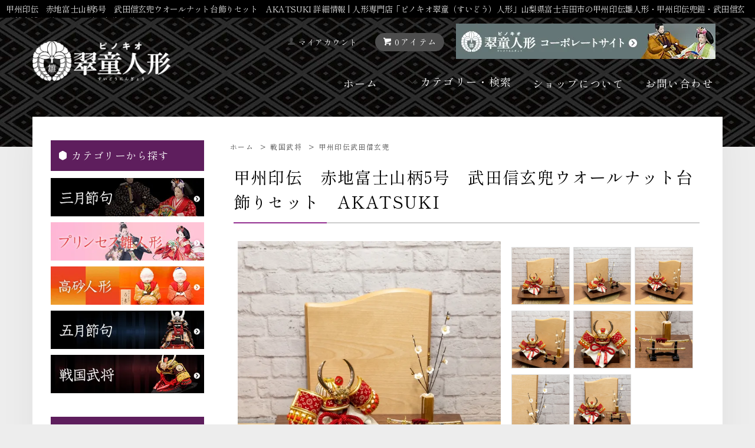

--- FILE ---
content_type: text/html; charset=EUC-JP
request_url: https://www.halpinokio.com/?pid=173604643
body_size: 11991
content:
<!DOCTYPE html PUBLIC "-//W3C//DTD XHTML 1.0 Transitional//EN" "http://www.w3.org/TR/xhtml1/DTD/xhtml1-transitional.dtd">
<html xmlns:og="http://ogp.me/ns#" xmlns:fb="http://www.facebook.com/2008/fbml" xmlns:mixi="http://mixi-platform.com/ns#" xmlns="http://www.w3.org/1999/xhtml" xml:lang="ja" lang="ja" dir="ltr">
<head>
<meta http-equiv="content-type" content="text/html; charset=euc-jp" />
<meta http-equiv="X-UA-Compatible" content="IE=edge,chrome=1" />
<title>甲州印伝　赤地富士山柄5号　武田信玄兜ウオールナット台飾りセット　AKATSUKI
 - 人形専門店「ピノキオ翠童（すいどう）人形」山梨県富士吉田市の甲州印伝雛人形・甲州印伝兜鎧・武田信玄公鎧兜雛人形、五月人形、高砂人形 ショッピングサイト</title>
<meta name="Keywords" content="甲州印伝　赤地富士山柄5号　武田信玄兜ウオールナット台飾りセット　AKATSUKI
,甲州印伝雛人形、ひな人形、甲州印伝ひな、印伝雛人形、甲州印伝兜、甲州印伝武田信玄、印伝武田信玄鎧、端午節句、兜、鯉のぼりなら山梨県富士吉田市にあるピノキオ 翠童人形に" />
<meta name="Description" content="甲州印伝雛人形、ひな人形、甲州印伝ひな、印伝雛人形、甲州印伝兜、甲州印伝武田信玄、端午節句、兜、鯉のぼりなら山梨県富士吉田市にあるピノキオ 翠童人形に" />
<meta name="Author" content="" />
<meta name="Copyright" content="GMOペパボ" />
<meta http-equiv="content-style-type" content="text/css" />
<meta http-equiv="content-script-type" content="text/javascript" />
<link rel="stylesheet" href="https://www.halpinokio.com/css/framework/colormekit.css" type="text/css" />
<link rel="stylesheet" href="https://www.halpinokio.com/css/framework/colormekit-responsive.css" type="text/css" />
<link rel="stylesheet" href="https://img21.shop-pro.jp/PA01471/978/css/2/index.css?cmsp_timestamp=20251014164501" type="text/css" />
<link rel="stylesheet" href="https://img21.shop-pro.jp/PA01471/978/css/2/product.css?cmsp_timestamp=20251014164501" type="text/css" />

<link rel="alternate" type="application/rss+xml" title="rss" href="https://www.halpinokio.com/?mode=rss" />
<script type="text/javascript" src="//ajax.googleapis.com/ajax/libs/jquery/1.7.2/jquery.min.js" ></script>
<meta property="og:title" content="甲州印伝　赤地富士山柄5号　武田信玄兜ウオールナット台飾りセット　AKATSUKI
 - 人形専門店「ピノキオ翠童（すいどう）人形」山梨県富士吉田市の甲州印伝雛人形・甲州印伝兜鎧・武田信玄公鎧兜雛人形、五月人形、高砂人形 ショッピングサイト" />
<meta property="og:description" content="甲州印伝雛人形、ひな人形、甲州印伝ひな、印伝雛人形、甲州印伝兜、甲州印伝武田信玄、端午節句、兜、鯉のぼりなら山梨県富士吉田市にあるピノキオ 翠童人形に" />
<meta property="og:url" content="https://www.halpinokio.com?pid=173604643" />
<meta property="og:site_name" content="人形専門店「ピノキオ翠童（すいどう）人形」山梨県富士吉田市の甲州印伝雛人形・甲州印伝兜鎧・武田信玄公鎧兜雛人形、五月人形、高砂人形 ショッピングサイト" />
<meta property="og:image" content="https://img21.shop-pro.jp/PA01471/978/product/173604643.jpg?cmsp_timestamp=20230317135042"/>
<!-- Google tag (gtag.js) -->
<script async src="https://www.googletagmanager.com/gtag/js?id=G-WLFTS9SMF8"></script>
<script>
  window.dataLayer = window.dataLayer || [];
  function gtag(){dataLayer.push(arguments);}
  gtag('js', new Date());

  gtag('config', 'G-WLFTS9SMF8');
</script>
<script>
  var Colorme = {"page":"product","shop":{"account_id":"PA01471978","title":"\u4eba\u5f62\u5c02\u9580\u5e97\u300c\u30d4\u30ce\u30ad\u30aa\u7fe0\u7ae5\uff08\u3059\u3044\u3069\u3046\uff09\u4eba\u5f62\u300d\u5c71\u68a8\u770c\u5bcc\u58eb\u5409\u7530\u5e02\u306e\u7532\u5dde\u5370\u4f1d\u96db\u4eba\u5f62\u30fb\u7532\u5dde\u5370\u4f1d\u515c\u93a7\u30fb\u6b66\u7530\u4fe1\u7384\u516c\u93a7\u515c\u96db\u4eba\u5f62\u3001\u4e94\u6708\u4eba\u5f62\u3001\u9ad8\u7802\u4eba\u5f62 \u30b7\u30e7\u30c3\u30d4\u30f3\u30b0\u30b5\u30a4\u30c8"},"basket":{"total_price":0,"items":[]},"customer":{"id":null},"inventory_control":"product","product":{"shop_uid":"PA01471978","id":173604643,"name":"\u7532\u5dde\u5370\u4f1d\u3000\u8d64\u5730\u5bcc\u58eb\u5c71\u67c45\u53f7\u3000\u6b66\u7530\u4fe1\u7384\u515c\u30a6\u30aa\u30fc\u30eb\u30ca\u30c3\u30c8\u53f0\u98fe\u308a\u30bb\u30c3\u30c8\u3000AKATSUKI\r\n","model_number":"","stock_num":0,"sales_price":119000,"sales_price_including_tax":119000,"variants":[],"category":{"id_big":2742297,"id_small":3},"groups":[],"members_price":119000,"members_price_including_tax":119000}};

  (function() {
    function insertScriptTags() {
      var scriptTagDetails = [];
      var entry = document.getElementsByTagName('script')[0];

      scriptTagDetails.forEach(function(tagDetail) {
        var script = document.createElement('script');

        script.type = 'text/javascript';
        script.src = tagDetail.src;
        script.async = true;

        if( tagDetail.integrity ) {
          script.integrity = tagDetail.integrity;
          script.setAttribute('crossorigin', 'anonymous');
        }

        entry.parentNode.insertBefore(script, entry);
      })
    }

    window.addEventListener('load', insertScriptTags, false);
  })();
</script>
<script async src="https://zen.one/analytics.js"></script>
</head>
<body>
<meta name="colorme-acc-payload" content="?st=1&pt=10029&ut=173604643&at=PA01471978&v=20260125072704&re=&cn=573f74bab95754db64b4050267e9f573" width="1" height="1" alt="" /><script>!function(){"use strict";Array.prototype.slice.call(document.getElementsByTagName("script")).filter((function(t){return t.src&&t.src.match(new RegExp("dist/acc-track.js$"))})).forEach((function(t){return document.body.removeChild(t)})),function t(c){var r=arguments.length>1&&void 0!==arguments[1]?arguments[1]:0;if(!(r>=c.length)){var e=document.createElement("script");e.onerror=function(){return t(c,r+1)},e.src="https://"+c[r]+"/dist/acc-track.js?rev=3",document.body.appendChild(e)}}(["acclog001.shop-pro.jp","acclog002.shop-pro.jp"])}();</script><script src="https://img.shop-pro.jp/tmpl_js/68/jquery.tile.js"></script>
<script src="https://img.shop-pro.jp/tmpl_js/68/jquery.skOuterClick.js"></script>
<script src="https://img.shop-pro.jp/tmpl_js/68/smoothscroll.js"></script>
<script type="text/javascript">
    // viewport
    var viewport = document.createElement('meta');
    viewport.setAttribute('name', 'viewport');
    viewport.setAttribute('content', 'width=device-width, initial-scale=1.0, maximum-scale=1.0');
    document.getElementsByTagName('head')[0].appendChild(viewport);
    $(function(){
        $(window).scroll(function () {
            if($(this).scrollTop() > 200) {
                $('#pagetop').fadeIn('fast');
            } else {
                $('#pagetop').fadeOut('fast');
            }
        });
    });
</script>


<link rel="stylesheet" type="text/css" href="https://cdn.jsdelivr.net/npm/slick-carousel@1.8.1/slick/slick.css"/>
<link rel="stylesheet" type="text/css" href="https://cdnjs.cloudflare.com/ajax/libs/slick-carousel/1.9.0/slick-theme.css">

<script src="https://code.jquery.com/jquery-3.6.0.min.js"integrity="sha256-/xUj+3OJU5yExlq6GSYGSHk7tPXikynS7ogEvDej/m4=" crossorigin="anonymous"></script>
<script src="https://cdn.jsdelivr.net/npm/slick-carousel@1.8.1/slick/slick.min.js"></script>

<script>
$(function () {
	$('.responsive').slick({
		dots: false,
		infinite: true,
		lazyLoad: 'ondemand',// or 'progressive'
		autoplay: true,
		autoplaySpeed: 4000,
		speed: 800,		///	2000
		fade: true,
		arrows: false,
		slidesToShow: 1,
		slidesToScroll: 1,
		cssEase: 'linear',
		responsive: [
			{
				breakpoint: 9999,
				settings: {
					arrows: false,
					slidesToShow: 1,
					slidesToScroll: 1,
					infinite: true,
					dots: false,
				}
			},
			{
				breakpoint: 992,
				settings: {
					arrows: false,
					slidesToShow: 1,
					slidesToScroll: 1,
					infinite: true,
					dots: false,
				}
			},
			{
				breakpoint: 768,
				settings: {
					arrows: false,	/*	false	*/
					slidesToShow: 1,
					slidesToScroll: 1
				}
			}
			// You can unslick at a given breakpoint now by adding:
			// settings: "unslick"
			// instead of a settings object
		]
	});
	/**/
	$('.slick-next').on('click', function () {
		slick.slickNext();
	});
	$('.slick-prev').on('click', function () {
		slick.slickPrev();
	});
	/**/

});</script>

<script src="https://www.halpinokio.jp/assets/js/heightLine.js"></script>



<!--[if lt IE 9]>
<script type="text/javascript">
$(function (){
$('#wrapper').addClass('ie_wrapper');
});
</script>
<![endif]-->
<div class="cart_in_modal__bg show_while_cart_in_connecting spinner" style="display: none;"></div>
<div id="wrapper">
    <div id="header-wrapper">
        <div class="container">
            <div id="header" class="row">
                <div class="header-headline-nav col-lg-12 col hidden-tablet hidden-phone">

                    <div class="pull-right mt20">
                        <a href="http://halpinokio.jp/" target="_blank"><img src="https://img21.shop-pro.jp/PA01471/978/etc/banner_corporate.jpg?cmsp_timestamp=20210908111711" alt="山梨県富士吉田市 人形専門店「ピノキオ翠童人形」 コーポレートサイトへ"></a>
                    </div>

                    <div class="pull-right icon-white" style="margin-right:20px;margin-top:36px;">
                                                                                                <a href="https://www.halpinokio.com/cart/proxy/basket?shop_id=PA01471978&shop_domain=halpinokio.com" class="btn btn-01 btn-viewcart">
                            <span class="icon icon-cart">0アイテム</span>
                        </a>
                        
                    </div>


                    <div class="pull-right" style="margin-top: 25px;">
                        <ul>
                            <li >
                                <a href="https://www.halpinokio.com/?mode=myaccount" class="icon icon-user" style="padding-top:10px !important; color:#fff !important;">マイアカウント</a>
                            </li>
                                                                                </ul>
                    </div>
                </div>
                <div class="header-nav-phone hidden-desktop">
                    <span class="nav-btn-phone"><img src="https://img.shop-pro.jp/tmpl_img/68/header_menu_btn.png" /></span>
                    <div class="header-nav-lst-phone">
                        <ul class="unstyled">
                            <li>
                                                                <a href="https://www.halpinokio.com/cart/proxy/basket?shop_id=PA01471978&shop_domain=halpinokio.com">カートを見る</a>
                                                            </li>
                            <li>
                                <a href="https://www.halpinokio.com/?mode=myaccount">
                                    マイアカウント
                                </a>
                            </li>
                            <li>
                                <a href="https://www.halpinokio.com/?mode=sk">ショップについて</a>
                            </li>
                            <li>
                                <a href="https://pinokio.shop-pro.jp/customer/inquiries/new">お問い合わせ</a>
                            </li>
                        </ul>
                    </div>
                </div>
                <div class="header-global-nav hidden-phone hidden-tablet">
                    <ul class="right">
                        <li><a href="https://www.halpinokio.com/">ホーム</a></li>
                        <li id="nav">
                            <span class="icon icon-down">カテゴリー・検索</span>
                            <ul>
                                                                <li>
                                    <a href="https://www.halpinokio.com/?mode=cate&cbid=2741721&csid=0">雛人形</a>
                                </li>
                                                                <li>
                                    <a href="https://www.halpinokio.com/?mode=cate&cbid=2742194&csid=0">雛人形ケース飾り</a>
                                </li>
                                                                <li>
                                    <a href="https://www.halpinokio.com/?mode=cate&cbid=2741724&csid=0">高砂人形</a>
                                </li>
                                                                <li>
                                    <a href="https://www.halpinokio.com/?mode=cate&cbid=2741723&csid=0">五月節句</a>
                                </li>
                                                                <li>
                                    <a href="https://www.halpinokio.com/?mode=cate&cbid=2742297&csid=0">戦国武将</a>
                                </li>
                                                                                                <li>
                                    <a href="https://www.halpinokio.com/?mode=grp&gid=3129008">間口30cm以上の飾り</a>
                                </li>
                                                                <li>
                                    <a href="https://www.halpinokio.com/?mode=grp&gid=3129010">間口40cm以下の飾り</a>
                                </li>
                                                                <li>
                                    <a href="https://www.halpinokio.com/?mode=grp&gid=3129009">間口40cm以上の飾り</a>
                                </li>
                                                                <li>
                                    <a href="https://www.halpinokio.com/?mode=grp&gid=3121140">間口50cmの飾り</a>
                                </li>
                                                                <li>
                                    <a href="https://www.halpinokio.com/?mode=grp&gid=3121141">間口55cmの飾り</a>
                                </li>
                                                                <li>
                                    <a href="https://www.halpinokio.com/?mode=grp&gid=3121142">間口60cmの飾り</a>
                                </li>
                                                                <li>
                                    <a href="https://www.halpinokio.com/?mode=grp&gid=3121143">間口65cmの飾り</a>
                                </li>
                                                                <li>
                                    <a href="https://www.halpinokio.com/?mode=grp&gid=3127426">間口70cm以上の飾り</a>
                                </li>
                                                                <li>
                                    <a href="https://www.halpinokio.com/?mode=grp&gid=2932829">山梨県人ならこのお雛様を選べば間違いなし！！</a>
                                </li>
                                                                <li>
                                    <a href="https://www.halpinokio.com/?mode=grp&gid=2940130">山梨県人ならこの５月節句を選べば間違いなし</a>
                                </li>
                                                                <li>
                                    <a href="https://www.halpinokio.com/?mode=grp&gid=2920440">甲州印伝を使用したお人形</a>
                                </li>
                                                                <li>
                                    <a href="https://www.halpinokio.com/?mode=grp&gid=2932669">甲州印伝を使った木目込み人形</a>
                                </li>
                                                                <li>
                                    <a href="https://www.halpinokio.com/?mode=grp&gid=2920442">木目込み人形</a>
                                </li>
                                                                <li>
                                    <a href="https://www.halpinokio.com/?mode=grp&gid=2920456">親王飾り</a>
                                </li>
                                                                <li>
                                    <a href="https://www.halpinokio.com/?mode=grp&gid=3129011">３月収納飾</a>
                                </li>
                                                                <li>
                                    <a href="https://www.halpinokio.com/?mode=grp&gid=2920702">可愛いお顔のお人形</a>
                                </li>
                                                                <li>
                                    <a href="https://www.halpinokio.com/?mode=grp&gid=2920825">ケースに入った甲州印伝の人形</a>
                                </li>
                                                                <li>
                                    <a href="https://www.halpinokio.com/?mode=grp&gid=2923079">ケースに入ったお雛様</a>
                                </li>
                                                                <li>
                                    <a href="https://www.halpinokio.com/?mode=grp&gid=2920781">インテリアに合う飾り</a>
                                </li>
                                                                <li>
                                    <a href="https://www.halpinokio.com/?mode=grp&gid=3129012">５月収納飾</a>
                                </li>
                                                                <li>
                                    <a href="https://www.halpinokio.com/?mode=grp&gid=2920778">5月節句甲州印伝を使用した商品</a>
                                </li>
                                                                <li>
                                    <a href="https://www.halpinokio.com/?mode=grp&gid=2920779">武田信玄公モデルの商品</a>
                                </li>
                                                                <li>
                                    <a href="https://www.halpinokio.com/?mode=grp&gid=2920780">場所を取らない5月飾り</a>
                                </li>
                                                                <li>
                                    <a href="https://www.halpinokio.com/?mode=grp&gid=2923080">ケースに入った５月飾り</a>
                                </li>
                                                                <li>
                                    <a href="https://www.halpinokio.com/?mode=grp&gid=2930934">お嫁さんのお節句</a>
                                </li>
                                                                <li>
                                    <a href="https://www.halpinokio.com/?mode=grp&gid=2930936">高砂人形</a>
                                </li>
                                                            </ul>
                        </li>
                        <li>
                            <a href="https://www.halpinokio.com/?mode=sk">ショップについて</a>
                        </li>
                                                <li>
                            <a href="https://pinokio.shop-pro.jp/customer/inquiries/new">お問い合わせ</a>
                        </li>
                    </ul>
                </div>
                <div class="header-logo">
                                        <p><a href="https://www.halpinokio.com/"><img src="https://img21.shop-pro.jp/PA01471/978/PA01471978.png?cmsp_timestamp=20251015184953" alt="人形専門店「ピノキオ翠童（すいどう）人形」山梨県富士吉田市の甲州印伝雛人形・甲州印伝兜鎧・武田信玄公鎧兜雛人形、五月人形、高砂人形 ショッピングサイト" /></a></p>
                                    </div>
                            </div>
        </div>
    </div>
</div>


    
<div id="wrapper">
		
    <div id="container" class="container">
        <div class="row">

            <div class="main-section col-lg-9 col-sm-12 col pull-right">
                <div class="header_fix_area">
	
	<h1 class="header_h1">甲州印伝　赤地富士山柄5号　武田信玄兜ウオールナット台飾りセット　AKATSUKI
 詳細情報 | 人形専門店「ピノキオ翠童（すいどう）人形」山梨県富士吉田市の甲州印伝雛人形・甲州印伝兜鎧・武田信玄公鎧兜雛人形、五月人形、高砂人形 ショッピングサイト</h1>
	
</div>


<div class="topicpath-nav small-12 large-12 columns">
    <ul class="unstyled">
        <li><a href="https://www.halpinokio.com/">ホーム</a></li>
                <li>&nbsp;&gt;&nbsp;<a href="?mode=cate&cbid=2742297&csid=0">戦国武将</a></li>
                        <li>&nbsp;&gt;&nbsp;<a href="?mode=cate&cbid=2742297&csid=3">甲州印伝武田信玄兜</a></li>
            </ul>
    </div>


<div class="container-section">
      <form name="product_form" method="post" action="https://www.halpinokio.com/cart/proxy/basket/items/add">
      <div class="col-md-12 col-lg-12 col">
        <h2 class="ttl-h2">甲州印伝　赤地富士山柄5号　武田信玄兜ウオールナット台飾りセット　AKATSUKI
</h2>
      </div>



      




      
      <div class="container-section product-image col-md-12 col-lg-12 col">
          <div class="product-image col-sm-12 col-md-7 col-lg-7 col">
              <div class="product-image-main">
                                    <img src="https://img21.shop-pro.jp/PA01471/978/product/173604643.jpg?cmsp_timestamp=20230317135042" class="mainImage" />
                                </div>
          </div>
          <div class="product-image col-sm-12 col-md-5 col-lg-5 col">

                            <div class="product-image-thumb grid_row">
                  <ul>
                                            <li class="col-lg-4 col-sm-3 col">
                          <img src="https://img21.shop-pro.jp/PA01471/978/product/173604643.jpg?cmsp_timestamp=20230317135042" class="thumb" />
                      </li>
                                                                                        <li class="col-lg-4 col-sm-3 col">
                          <img src="https://img21.shop-pro.jp/PA01471/978/product/173604643_o1.jpg?cmsp_timestamp=20230317135042" class="thumb" />
                      </li>
                                                                                        <li class="col-lg-4 col-sm-3 col">
                          <img src="https://img21.shop-pro.jp/PA01471/978/product/173604643_o2.jpg?cmsp_timestamp=20230317135042" class="thumb" />
                      </li>
                                                                                        <li class="col-lg-4 col-sm-3 col">
                          <img src="https://img21.shop-pro.jp/PA01471/978/product/173604643_o3.jpg?cmsp_timestamp=20230317135042" class="thumb" />
                      </li>
                                                                                        <li class="col-lg-4 col-sm-3 col">
                          <img src="https://img21.shop-pro.jp/PA01471/978/product/173604643_o4.jpg?cmsp_timestamp=20230317135042" class="thumb" />
                      </li>
                                                                                        <li class="col-lg-4 col-sm-3 col">
                          <img src="https://img21.shop-pro.jp/PA01471/978/product/173604643_o5.jpg?cmsp_timestamp=20230317135042" class="thumb" />
                      </li>
                                                                                        <li class="col-lg-4 col-sm-3 col">
                          <img src="https://img21.shop-pro.jp/PA01471/978/product/173604643_o6.jpg?cmsp_timestamp=20230317135042" class="thumb" />
                      </li>
                                                                                        <li class="col-lg-4 col-sm-3 col">
                          <img src="https://img21.shop-pro.jp/PA01471/978/product/173604643_o7.jpg?cmsp_timestamp=20230317135042" class="thumb" />
                      </li>
                                                                                                                                                                                                                                                                                                                                                                                                                                                                                                                                                                                                                                                                                                                                                                                                                                                                                                                                                                                                                                                                                                                                                                                                                                                                                                                                                                                                                                                                                                                                                                                                                                                                                                                                                                                                                                                                                                                                                                                      </ul>
              </div>
                        </div>
      </div>
      





            
            
            <div class="product-exp container-section clearfix">
                翠童人形オリジナル、赤地富士山柄の甲州印伝を使用した<br />
5号赤糸縅の武田信玄モデルです。<br />
ウオールナット集成材の台にバーチ材衝立の飾り台に<br />
信玄兜・大小刀と白梅の花をセットした当店オリジナルの<br />
5月飾りになります<br />
<br />
山梨を代表する甲州印伝の<br />
富士山柄が使用しました<br />
世界遺産の富士山を模様にした印伝を使用し<br />
山梨県が誇る戦国武将　武田信玄公の兜との組み合わせは<br />
贅沢な逸品です<br />
<br />
ウオールナットとバーチ材の台にセットしたインテリアにも合う兜飾りです<br />
<br />
場所を取らないコンパクトサイズですのでおすすめです<br />
<br />
寸　法：間口×奥行×高さ(cm)：44・31・35（約）
            </div>
            
            






      
      <div class="product_info_block col-md-12 col-lg-12 col clearfix">

          <div class="container-section col-sm-12 col-md-7 col-lg-7 col">


              
              <div class="product-spec-block">
                  <table class="product-spec-table none_border_table table">
                                                                                                              <tr>
                          <th>在庫状況</th>
                          <td>商品については、お問合せください</td>
                      </tr>
                                                                                                                                                                                <tr class="product-order-form">
                          <th>購入数</th>
                          <td>
                                                                                          <div class="product_soldout_msg"> - </div>
                                                                                      </td>
                      </tr>
                                        </table>
                                    

                                    <input class="btn btn-02 btn-xlg btn-block" type="button" value="SOLD OUT" disabled="disabled" />
                  
                                    <div class="cart_in_modal cart_modal__close" style="display: none;">
                      <div class="cart_in_modal__outline not_bubbling">
                          <label class="cart_modal__close cart_in_modal__close-icon">
                          </label>
                          <p class="cart_in_modal__heading">
                              こちらの商品が<br class="sp-br">カートに入りました
                          </p>
                          <div class="cart_in_modal__detail">
                                                            <div class="cart_in_modal__image-wrap">
                                  <img src="https://img21.shop-pro.jp/PA01471/978/product/173604643.jpg?cmsp_timestamp=20230317135042" alt="" class="cart_in_modal__image" />
                              </div>
                                                            <p class="cart_in_modal__name">
                                  甲州印伝　赤地富士山柄5号　武田信玄兜ウオールナット台飾りセット　AKATSUKI

                              </p>
                          </div>
                          <div class="cart_in_modal__button-wrap">
                              <button class="cart_view_with_async cart_in_modal__button cart_in_modal__button--solid">かごの中身を見る</button>
                              <p class="cart_modal__close cart_in_modal__text-link">ショッピングを続ける</p>
                          </div>
                      </div>
                  </div>

                  <div class="cart_in_error_modal cart_in_error__close" style="display: none;">
                      <div class="cart_in_modal__outline not_bubbling">
                          <label class="cart_in_error__close cart_in_modal__close-icon">
                          </label>
                          <p class="cart_in_error_message cart_in_error_modal__heading"></p>
                          <div class="cart_in_modal__button-wrap">
                              <button class="cart_in_error__close cart_in_modal__button cart_in_modal__button--solid">ショッピングを続ける</button>
                          </div>
                      </div>
                  </div>
                  
              </div>

          </div>
          <div class="container-section product-image col-sm-12 col-md-5 col-lg-5 col">


              <div class="product-info-lst container-section">
                                    <ul class="unstyled">
                                            <li><a href="https://www.halpinokio.com/?mode=sk#sk_info">特定商取引法に基づく表記（返品等）</a></li>
                      <li><a href="mailto:?subject=%E3%80%90%E4%BA%BA%E5%BD%A2%E5%B0%82%E9%96%80%E5%BA%97%E3%80%8C%E3%83%94%E3%83%8E%E3%82%AD%E3%82%AA%E7%BF%A0%E7%AB%A5%EF%BC%88%E3%81%99%E3%81%84%E3%81%A9%E3%81%86%EF%BC%89%E4%BA%BA%E5%BD%A2%E3%80%8D%E5%B1%B1%E6%A2%A8%E7%9C%8C%E5%AF%8C%E5%A3%AB%E5%90%89%E7%94%B0%E5%B8%82%E3%81%AE%E7%94%B2%E5%B7%9E%E5%8D%B0%E4%BC%9D%E9%9B%9B%E4%BA%BA%E5%BD%A2%E3%83%BB%E7%94%B2%E5%B7%9E%E5%8D%B0%E4%BC%9D%E5%85%9C%E9%8E%A7%E3%83%BB%E6%AD%A6%E7%94%B0%E4%BF%A1%E7%8E%84%E5%85%AC%E9%8E%A7%E5%85%9C%E9%9B%9B%E4%BA%BA%E5%BD%A2%E3%80%81%E4%BA%94%E6%9C%88%E4%BA%BA%E5%BD%A2%E3%80%81%E9%AB%98%E7%A0%82%E4%BA%BA%E5%BD%A2%20%E3%82%B7%E3%83%A7%E3%83%83%E3%83%94%E3%83%B3%E3%82%B0%E3%82%B5%E3%82%A4%E3%83%88%E3%80%91%E3%81%AE%E3%80%8C%E7%94%B2%E5%B7%9E%E5%8D%B0%E4%BC%9D%E3%80%80%E8%B5%A4%E5%9C%B0%E5%AF%8C%E5%A3%AB%E5%B1%B1%E6%9F%845%E5%8F%B7%E3%80%80%E6%AD%A6%E7%94%B0%E4%BF%A1%E7%8E%84%E5%85%9C%E3%82%A6%E3%82%AA%E3%83%BC%E3%83%AB%E3%83%8A%E3%83%83%E3%83%88%E5%8F%B0%E9%A3%BE%E3%82%8A%E3%82%BB%E3%83%83%E3%83%88%E3%80%80AKATSUKI%0D%0A%E3%80%8D%E3%81%8C%E3%81%8A%E3%81%99%E3%81%99%E3%82%81%E3%81%A7%E3%81%99%EF%BC%81&body=%0D%0A%0D%0A%E2%96%A0%E5%95%86%E5%93%81%E3%80%8C%E7%94%B2%E5%B7%9E%E5%8D%B0%E4%BC%9D%E3%80%80%E8%B5%A4%E5%9C%B0%E5%AF%8C%E5%A3%AB%E5%B1%B1%E6%9F%845%E5%8F%B7%E3%80%80%E6%AD%A6%E7%94%B0%E4%BF%A1%E7%8E%84%E5%85%9C%E3%82%A6%E3%82%AA%E3%83%BC%E3%83%AB%E3%83%8A%E3%83%83%E3%83%88%E5%8F%B0%E9%A3%BE%E3%82%8A%E3%82%BB%E3%83%83%E3%83%88%E3%80%80AKATSUKI%0D%0A%E3%80%8D%E3%81%AEURL%0D%0Ahttps%3A%2F%2Fwww.halpinokio.com%2F%3Fpid%3D173604643%0D%0A%0D%0A%E2%96%A0%E3%82%B7%E3%83%A7%E3%83%83%E3%83%97%E3%81%AEURL%0Ahttps%3A%2F%2Fwww.halpinokio.com%2F">この商品を友達に教える</a></li>
                      <li><a href="https://pinokio.shop-pro.jp/customer/products/173604643/inquiries/new">この商品について問い合わせる</a></li>
                      <li><a href="https://www.halpinokio.com/?mode=cate&cbid=2742297&csid=3">買い物を続ける</a></li>
                  </ul>
                  
                  <ul class="social-share unstyled">
                      <li>
                          
                          <a href="https://twitter.com/share" class="twitter-share-button" data-url="https://www.halpinokio.com/?pid=173604643" data-text="" data-lang="ja" >ツイート</a>
<script charset="utf-8">!function(d,s,id){var js,fjs=d.getElementsByTagName(s)[0],p=/^http:/.test(d.location)?'http':'https';if(!d.getElementById(id)){js=d.createElement(s);js.id=id;js.src=p+'://platform.twitter.com/widgets.js';fjs.parentNode.insertBefore(js,fjs);}}(document, 'script', 'twitter-wjs');</script>
                          <div class="line-it-button" data-lang="ja" data-type="share-a" data-ver="3"
                         data-color="default" data-size="small" data-count="false" style="display: none;"></div>
                       <script src="https://www.line-website.com/social-plugins/js/thirdparty/loader.min.js" async="async" defer="defer"></script>
                      </li>
                                            <li></li>
                  </ul>
                  
              </div>

          </div>

      </div>




            
            
			<div class="col container-section">
				<div class="caution_box">
					<h2>ご購入の際の注意事項</h2>
					<p>
						※商品写真はできる限り実物の色に近づけるよう徹底しておりますが、お使いのモニター設定、お部屋の照明等により実際の商品と色味が異なる場合がございますのでご了承ください。また手作り品のため、お顔・胴体・生地の柄行きにも個体差が生じます。<br>
	※在庫は実店舗と共有しております。在庫管理には細心の注意をはらっておりますが、ご注文いただくタイミングによって差異が生じる場合がございます。<br>
	ご注文後、在庫確認を行いメールにてご連絡いたしますので、あらかじめご了承ください。
	
					</p>
				</div>
					
			</div>
            
            



      






      
      <input type="hidden" name="user_hash" value="63fe83c9ae902bb90bd8361440991fff"><input type="hidden" name="members_hash" value="63fe83c9ae902bb90bd8361440991fff"><input type="hidden" name="shop_id" value="PA01471978"><input type="hidden" name="product_id" value="173604643"><input type="hidden" name="members_id" value=""><input type="hidden" name="back_url" value="https://www.halpinokio.com/?pid=173604643"><input type="hidden" name="reference_token" value="31f5d91c51b64aabb4d82d950b640658"><input type="hidden" name="shop_domain" value="halpinokio.com">
    </form>
  </div>



<script type="text/javascript">
  function prd_img_size() {
    var thumb_size = $('.product-image-thumb li').width();
    $('.product-image-thumb img').css('maxHeight', thumb_size + 'px');
    $('.product-image-thumb li').css('height', thumb_size + 'px');
    var main_size = $('.product-image-main').width();
    $('.product-image-main img').css('maxHeight', main_size + 'px');
    $('.product-image-main').css('height', main_size + 'px');
  }
  function window_size_switch_func() {
  var is_smartphone = $(window).width() <= 980;
    if (is_smartphone) {
      $('#prd_opt_table').empty();
      if($('#prd_opt_select > *').size() == 0) {
        $('#prd_opt_select').append($('.prd_opt_select').html());
      }
    } else {
      $('#prd_opt_table').html($('.prd_opt_table').html());
      $('#prd_opt_select').empty();
    }
  }
  $(function () {

    window_size_switch_func();

    prd_img_size();
    $('.product-init-num').change(function(){
      var txt  = $(this).val();
      var han = txt.replace(/[Ａ-Ｚａ-ｚ０-９]/g,function(s){return String.fromCharCode(s.charCodeAt(0)-0xFEE0)});
      $(this).val(han);
    });
    $(window).resize(function (){
      prd_img_size();
      window_size_switch_func();
    });

    $('img.thumb').click(function(){

      $(this).parent().siblings().children().removeClass('thumb-active');

      var selectedSrc = $(this).attr('src');
      $('img.mainImage').stop().fadeOut(300,
        function(){
          $('img.mainImage').attr('src', selectedSrc);
          $('img.mainImage').fadeIn(300);
        }
      );

      $(this).addClass('thumb-active');

    });
  });
</script>            </div>

            <div class="col-lg-3 col-sm-12 col">
                <h2 class="ttl-h2 hidden">商品を探す</h2>
                


                




                                                <div class="side-section1">
                    <h3 class="ttl-h3_1">カテゴリーから探す</h3>
                    <ul class="unstyled side-section-lst">
                                                <li>
                            <a href="https://www.halpinokio.com/?mode=cate&cbid=2741721&csid=0">
                                                                                                            <img src="https://img21.shop-pro.jp/PA01471/978/category/2741721_0.jpg?cmsp_timestamp=20250912134406" class="footer_category_img" alt="雛人形" />
                                                                    
                                
                            </a>
                        </li>
                                                                                <li>
                            <a href="https://www.halpinokio.com/?mode=cate&cbid=2742194&csid=0">
                                                                                                            <img src="https://img21.shop-pro.jp/PA01471/978/category/2742194_0.jpg?cmsp_timestamp=20250912134441" class="footer_category_img" alt="雛人形ケース飾り" />
                                                                    
                                
                            </a>
                        </li>
                                                                                <li>
                            <a href="https://www.halpinokio.com/?mode=cate&cbid=2741724&csid=0">
                                                                                                            <img src="https://img21.shop-pro.jp/PA01471/978/category/2741724_0.jpg?cmsp_timestamp=20250303160733" class="footer_category_img" alt="高砂人形" />
                                                                    
                                
                            </a>
                        </li>
                                                                                <li>
                            <a href="https://www.halpinokio.com/?mode=cate&cbid=2741723&csid=0">
                                                                                                            <img src="https://img21.shop-pro.jp/PA01471/978/category/2741723_0.jpg?cmsp_timestamp=20250912134406" class="footer_category_img" alt="五月節句" />
                                                                    
                                
                            </a>
                        </li>
                                                                                <li>
                            <a href="https://www.halpinokio.com/?mode=cate&cbid=2742297&csid=0">
                                                                                                            <img src="https://img21.shop-pro.jp/PA01471/978/category/2742297_0.jpg?cmsp_timestamp=20250912134406" class="footer_category_img" alt="戦国武将" />
                                                                    
                                
                            </a>
                        </li>
                                            </ul>
                </div>
                                
                                                <div class="side-section2">
                    <h3 class="ttl-h3_2">グループから探す</h3>
                    <ul class="unstyled">
                                                <li>
                            <a href="https://www.halpinokio.com/?mode=grp&gid=3129008">
                                                                <span class="side-group-name">
                                    間口30cm以上の飾り
                                </span>
                            </a>
                        </li>
                                                                                <li>
                            <a href="https://www.halpinokio.com/?mode=grp&gid=3129010">
                                                                <span class="side-group-name">
                                    間口40cm以下の飾り
                                </span>
                            </a>
                        </li>
                                                                                <li>
                            <a href="https://www.halpinokio.com/?mode=grp&gid=3129009">
                                                                <span class="side-group-name">
                                    間口40cm以上の飾り
                                </span>
                            </a>
                        </li>
                                                                                <li>
                            <a href="https://www.halpinokio.com/?mode=grp&gid=3121140">
                                                                <span class="side-group-name">
                                    間口50cmの飾り
                                </span>
                            </a>
                        </li>
                                                                                <li>
                            <a href="https://www.halpinokio.com/?mode=grp&gid=3121141">
                                                                <span class="side-group-name">
                                    間口55cmの飾り
                                </span>
                            </a>
                        </li>
                                                                                <li>
                            <a href="https://www.halpinokio.com/?mode=grp&gid=3121142">
                                                                <span class="side-group-name">
                                    間口60cmの飾り
                                </span>
                            </a>
                        </li>
                                                                                <li>
                            <a href="https://www.halpinokio.com/?mode=grp&gid=3121143">
                                                                <span class="side-group-name">
                                    間口65cmの飾り
                                </span>
                            </a>
                        </li>
                                                                                <li>
                            <a href="https://www.halpinokio.com/?mode=grp&gid=3127426">
                                                                <span class="side-group-name">
                                    間口70cm以上の飾り
                                </span>
                            </a>
                        </li>
                                                                                <li>
                            <a href="https://www.halpinokio.com/?mode=grp&gid=2932829">
                                                                <span class="side-group-name">
                                    山梨県人ならこのお雛様を選べば間違いなし！！
                                </span>
                            </a>
                        </li>
                                                                                <li>
                            <a href="https://www.halpinokio.com/?mode=grp&gid=2940130">
                                                                <span class="side-group-name">
                                    山梨県人ならこの５月節句を選べば間違いなし
                                </span>
                            </a>
                        </li>
                                                                                <li>
                            <a href="https://www.halpinokio.com/?mode=grp&gid=2920440">
                                                                <img src="https://img21.shop-pro.jp/PA01471/978/category/g_2920440.jpg?cmsp_timestamp=20251016050914" class="footer_category_img" />
                                                                <span class="side-group-name">
                                    甲州印伝を使用したお人形
                                </span>
                            </a>
                        </li>
                                                                                <li>
                            <a href="https://www.halpinokio.com/?mode=grp&gid=2932669">
                                                                <img src="https://img21.shop-pro.jp/PA01471/978/category/g_2932669.png?cmsp_timestamp=20251016051923" class="footer_category_img" />
                                                                <span class="side-group-name">
                                    甲州印伝を使った木目込み人形
                                </span>
                            </a>
                        </li>
                                                                                <li>
                            <a href="https://www.halpinokio.com/?mode=grp&gid=2920442">
                                                                <img src="https://img21.shop-pro.jp/PA01471/978/category/g_2920442.jpg?cmsp_timestamp=20251015114500" class="footer_category_img" />
                                                                <span class="side-group-name">
                                    木目込み人形
                                </span>
                            </a>
                        </li>
                                                                                <li>
                            <a href="https://www.halpinokio.com/?mode=grp&gid=2920456">
                                                                <img src="https://img21.shop-pro.jp/PA01471/978/category/g_2920456.jpg?cmsp_timestamp=20251016050108" class="footer_category_img" />
                                                                <span class="side-group-name">
                                    親王飾り
                                </span>
                            </a>
                        </li>
                                                                                <li>
                            <a href="https://www.halpinokio.com/?mode=grp&gid=3129011">
                                                                <img src="https://img21.shop-pro.jp/PA01471/978/category/g_3129011.jpg?cmsp_timestamp=20251016050623" class="footer_category_img" />
                                                                <span class="side-group-name">
                                    ３月収納飾
                                </span>
                            </a>
                        </li>
                                                                                <li>
                            <a href="https://www.halpinokio.com/?mode=grp&gid=2920702">
                                                                <img src="https://img21.shop-pro.jp/PA01471/978/category/g_2920702.jpg?cmsp_timestamp=20251016051017" class="footer_category_img" />
                                                                <span class="side-group-name">
                                    可愛いお顔のお人形
                                </span>
                            </a>
                        </li>
                                                                                <li>
                            <a href="https://www.halpinokio.com/?mode=grp&gid=2920825">
                                                                <img src="https://img21.shop-pro.jp/PA01471/978/category/g_2920825.png?cmsp_timestamp=20251016051306" class="footer_category_img" />
                                                                <span class="side-group-name">
                                    ケースに入った甲州印伝の人形
                                </span>
                            </a>
                        </li>
                                                                                <li>
                            <a href="https://www.halpinokio.com/?mode=grp&gid=2923079">
                                                                <img src="https://img21.shop-pro.jp/PA01471/978/category/g_2923079.jpg?cmsp_timestamp=20251016051513" class="footer_category_img" />
                                                                <span class="side-group-name">
                                    ケースに入ったお雛様
                                </span>
                            </a>
                        </li>
                                                                                <li>
                            <a href="https://www.halpinokio.com/?mode=grp&gid=2920781">
                                                                <img src="https://img21.shop-pro.jp/PA01471/978/category/g_2920781.png?cmsp_timestamp=20251016051546" class="footer_category_img" />
                                                                <span class="side-group-name">
                                    インテリアに合う飾り
                                </span>
                            </a>
                        </li>
                                                                                <li>
                            <a href="https://www.halpinokio.com/?mode=grp&gid=3129012">
                                                                <img src="https://img21.shop-pro.jp/PA01471/978/category/g_3129012.jpg?cmsp_timestamp=20251016051216" class="footer_category_img" />
                                                                <span class="side-group-name">
                                    ５月収納飾
                                </span>
                            </a>
                        </li>
                                                                                <li>
                            <a href="https://www.halpinokio.com/?mode=grp&gid=2920778">
                                                                <img src="https://img21.shop-pro.jp/PA01471/978/category/g_2920778.jpg?cmsp_timestamp=20251016051148" class="footer_category_img" />
                                                                <span class="side-group-name">
                                    5月節句甲州印伝を使用した商品
                                </span>
                            </a>
                        </li>
                                                                                <li>
                            <a href="https://www.halpinokio.com/?mode=grp&gid=2920779">
                                                                <img src="https://img21.shop-pro.jp/PA01471/978/category/g_2920779.jpg?cmsp_timestamp=20251016081904" class="footer_category_img" />
                                                                <span class="side-group-name">
                                    武田信玄公モデルの商品
                                </span>
                            </a>
                        </li>
                                                                                <li>
                            <a href="https://www.halpinokio.com/?mode=grp&gid=2920780">
                                                                <img src="https://img21.shop-pro.jp/PA01471/978/category/g_2920780.png?cmsp_timestamp=20251016082136" class="footer_category_img" />
                                                                <span class="side-group-name">
                                    場所を取らない5月飾り
                                </span>
                            </a>
                        </li>
                                                                                <li>
                            <a href="https://www.halpinokio.com/?mode=grp&gid=2923080">
                                                                <img src="https://img21.shop-pro.jp/PA01471/978/category/g_2923080.jpg?cmsp_timestamp=20251016051326" class="footer_category_img" />
                                                                <span class="side-group-name">
                                    ケースに入った５月飾り
                                </span>
                            </a>
                        </li>
                                                                                <li>
                            <a href="https://www.halpinokio.com/?mode=grp&gid=2930934">
                                                                <img src="https://img21.shop-pro.jp/PA01471/978/category/g_2930934.jpg?cmsp_timestamp=20251016051423" class="footer_category_img" />
                                                                <span class="side-group-name">
                                    お嫁さんのお節句
                                </span>
                            </a>
                        </li>
                                                                                <li>
                            <a href="https://www.halpinokio.com/?mode=grp&gid=2930936">
                                                                <img src="https://img21.shop-pro.jp/PA01471/978/category/g_2930936.jpg?cmsp_timestamp=20251016050727" class="footer_category_img" />
                                                                <span class="side-group-name">
                                    高砂人形
                                </span>
                            </a>
                        </li>
                                            </ul>
                </div>
                                
                                <!--
                <div class="side_section">
                    <h3 class="ttl-h3">これ以降の商品ジャンルはテンプレを編集する<span class="menu-btn-phone icon icon-down"></span></h3>
                    <ul class="unstyled">
                        <li>
                            <a href="#">999円以下</a>
                        </li>
                        <li>
                            <a href="#">1,000円～2,999円</a>
                        </li>
                        <li>
                            <a href="#">3,000円～4,999円</a>
                        </li>
                        <li>
                            <a href="#">5,000円～9,999円</a>
                        </li>
                        <li>
                        <a href="#">10,000円以上</a>
                    </li>
                </ul>
                </div>
                -->
                

                
            </div>

        </div>








    </div>


    <div id="pagetop" class="btn btn-01">
        <a href="#header"><img src="https://img.shop-pro.jp/tmpl_img/68/icon_pagetop.png" /></a>
    </div>







    




    <div class="footer-wrapper">
        <div class="container">
            <div class="row">
                                <div class="footer-lst col-sm-12 col-lg-3 col">
                    <ul class="unstyled">
                        <li class="col-sm-6">
                            <a href="https://www.halpinokio.com/">ショップホーム</a>
                        </li>
                        <li class="col-sm-6">
                            <a href="https://pinokio.shop-pro.jp/customer/inquiries/new">お問い合わせ</a>
                        </li>
                        <li class="col-sm-6">
                            <a href="https://www.halpinokio.com/?mode=sk#payment">お支払い方法について</a>
                        </li>
                        <li class="col-sm-6">
                            <a href="https://www.halpinokio.com/?mode=sk#delivery">配送方法・送料について</a>
                        </li>
                                                                                                <li class="col-sm-6">
                            <a href="https://www.halpinokio.com/?mode=sk">特定商取引法に基づく表記</a>
                        </li>
                        <li class="col-sm-6 hidden-desktop hidden-tablet">
                            <a href="https://www.halpinokio.com/?mode=myaccount">マイアカウント</a>
                        </li>
                                                <li class="col-sm-6 hidden-desktop hidden-tablet">
                                                        <a href="https://www.halpinokio.com/cart/proxy/basket?shop_id=PA01471978&shop_domain=halpinokio.com">カートを見る</a>
                                                    </li>
                        <li class="col-sm-6 hidden-desktop hidden-tablet">
                            <a href="https://www.halpinokio.com/?mode=privacy">プライバシーポリシー</a>
                        </li>
                    </ul>
                </div>
                <div class="footer-lst col-sm-6 col-lg-3 col hidden-phone">
                    <ul class="unstyled">
                        <li>
                            <a href="https://www.halpinokio.com/?mode=myaccount">マイアカウント</a>
                        </li>
                                                <li>
                                                        <a href="https://www.halpinokio.com/cart/proxy/basket?shop_id=PA01471978&shop_domain=halpinokio.com">カートを見る</a>
                                                    </li>
                        <li>
                            <a href="https://www.halpinokio.com/?mode=privacy">プライバシーポリシー</a>
                        </li>
                        <li>
                            <a href="https://www.halpinokio.com/?mode=rss">RSS</a>&nbsp;/&nbsp;<a href="https://www.halpinokio.com/?mode=atom">ATOM</a>
                        </li>
                    </ul>
                </div>

				<div class="footer-lst col-sm-6 col-lg-4 col hidden-phone">

										<div id="calendar" class="col wookmark-item">
						<h3>営業日について</h3>
						<div class="cal_table">
							<table class="tbl_calendar">
    <caption>2026年1月</caption>
    <tr>
        <th class="sun">日</th>
        <th>月</th>
        <th>火</th>
        <th>水</th>
        <th>木</th>
        <th>金</th>
        <th class="sat">土</th>
    </tr>
    <tr>
<td></td>
<td></td>
<td></td>
<td></td>
<td class="thu holiday" style="background-color: #f5aec3; color: #120e12;">1</td>
<td class="fri" style="background-color: #f5aec3; color: #120e12;">2</td>
<td class="sat">3</td>
</tr>
<tr>
<td class="sun">4</td>
<td class="mon">5</td>
<td class="tue">6</td>
<td class="wed">7</td>
<td class="thu">8</td>
<td class="fri">9</td>
<td class="sat">10</td>
</tr>
<tr>
<td class="sun">11</td>
<td class="mon holiday">12</td>
<td class="tue">13</td>
<td class="wed">14</td>
<td class="thu">15</td>
<td class="fri">16</td>
<td class="sat">17</td>
</tr>
<tr>
<td class="sun">18</td>
<td class="mon">19</td>
<td class="tue">20</td>
<td class="wed">21</td>
<td class="thu">22</td>
<td class="fri">23</td>
<td class="sat">24</td>
</tr>
<tr>
<td class="sun">25</td>
<td class="mon">26</td>
<td class="tue">27</td>
<td class="wed">28</td>
<td class="thu">29</td>
<td class="fri">30</td>
<td class="sat">31</td>
</tr>
</table><table class="tbl_calendar">
    <caption>2026年2月</caption>
    <tr>
        <th class="sun">日</th>
        <th>月</th>
        <th>火</th>
        <th>水</th>
        <th>木</th>
        <th>金</th>
        <th class="sat">土</th>
    </tr>
    <tr>
<td class="sun">1</td>
<td class="mon">2</td>
<td class="tue">3</td>
<td class="wed">4</td>
<td class="thu">5</td>
<td class="fri">6</td>
<td class="sat">7</td>
</tr>
<tr>
<td class="sun">8</td>
<td class="mon">9</td>
<td class="tue">10</td>
<td class="wed holiday">11</td>
<td class="thu">12</td>
<td class="fri">13</td>
<td class="sat">14</td>
</tr>
<tr>
<td class="sun">15</td>
<td class="mon">16</td>
<td class="tue">17</td>
<td class="wed">18</td>
<td class="thu">19</td>
<td class="fri">20</td>
<td class="sat">21</td>
</tr>
<tr>
<td class="sun">22</td>
<td class="mon holiday">23</td>
<td class="tue">24</td>
<td class="wed">25</td>
<td class="thu">26</td>
<td class="fri">27</td>
<td class="sat">28</td>
</tr>
</table>
						</div>
												<div class="cal_memo">
							１月３日より５月５日まで無休になります<br>
営業時間は１月３日より10時より１8時00分までの営業時間となります<br>
<br>
【翠童(すいどう)人形　節句販売期間のお知らせ】<br>
11月21日より5月5日まで販売しております。<br>
お雛様の展示は3月17日まで展示しております。<br>
<br>
5月6日より11月まで不定休になります<br>
ご来店いただく前にお電話にてご連絡くださいますよう よろしくお願いいたします
						</div>
											</div>
					
				</div>

				<div class="footer-lst col-sm-6 col-lg-2 col hidden-phone">

											<h3 class="ft_ttl4">モバイルショップ</h3>
						<img src="https://img21.shop-pro.jp/PA01471/978/qrcode.jpg?cmsp_timestamp=20251015184953" />
					
				</div>


                            </div>


            <address class="copyright text-center footer_section">
                &#169; 有限会社ハルーピノキオ. All Rights Reserved. 
            </address>


        </div>
    </div>

    <div class="container">
                        <div class="text-center footer_section sns-lst">
            <ul>
                                <li>
                    <a href="https://twitter.com/halpinokio"><img src="https://img.shop-pro.jp/tmpl_img/68/social_twitter_2x.png" /></a>
                </li>
                                                <li>
                    <a href="https://instagram.com/suidou_doll"><img src="https://img.shop-pro.jp/tmpl_img/68/social_instergram_2x.png" /></a>
                </li>
                                                <li>
                    <a href="https://facebook.com/halpinokio"><img src="https://img.shop-pro.jp/tmpl_img/68/social_facebook_2x.png" /></a>
                </li>
                                            </ul>
        </div>
                
<!--
        <address class="copyright text-center footer_section">
            &#169; 有限会社ハルーピノキオ. All Rights Reserved. 
            <span class="powered">
                <a href="https://shop-pro.jp" target="_blank">Powered by<img src="https://img.shop-pro.jp/tmpl_img/68/powered.png" alt="カラーミーショップ" /></a>
            </span>
        </address>
-->

    </div>
</div>

<script>
    $(document).ready(function () {
        $('#nav .icon').click(function () {
            $(this).next().slideToggle('fast');
        });
        $('#nav .icon').skOuterClick(function () {
            $(this).next().fadeOut('fast');
        });
        $('.nav-btn-phone').click(function(){
            if ($('.header-nav-lst-phone').css('display') == 'none') {
                $('.header-nav-lst-phone').slideDown('3000');
            } else {
                $('.header-nav-lst-phone').slideUp('3000');
            }
        });
    });
</script><script type="text/javascript" src="https://www.halpinokio.com/js/cart.js" ></script>
<script type="text/javascript" src="https://www.halpinokio.com/js/async_cart_in.js" ></script>
<script type="text/javascript" src="https://www.halpinokio.com/js/product_stock.js" ></script>
<script type="text/javascript" src="https://www.halpinokio.com/js/js.cookie.js" ></script>
<script type="text/javascript" src="https://www.halpinokio.com/js/favorite_button.js" ></script>
</body></html>

--- FILE ---
content_type: text/css
request_url: https://img21.shop-pro.jp/PA01471/978/css/2/index.css?cmsp_timestamp=20251014164501
body_size: 38066
content:
@charset "euc-jp";
@import url("https://fonts.googleapis.com/css2?family=Shippori+Mincho:wght@400;600&display=swap");
@import url("https://fonts.googleapis.com/css2?family=Roboto:wght@300;500&display=swap");
@import url("https://fonts.googleapis.com/css2?family=Stalemate&display=swap");
/*
@import url('https://fonts.googleapis.com/earlyaccess/notosansjapanese.css');
*/
#base_gmoWrapp,
#gmo_CMSPbar {
  overflow: hidden;
  min-width: 100% !important;
  width: 100% !important;
}

form {
  margin: 0;
}

.visible-xs {
	display: none !important;
}
@media only screen and (max-width: 767px) {
	/* xs */
	.hidden-xs {
	  display: none !important;
	}

	.visible-xs {
	  display: block !important;
	}
  }



.row {
  max-width: 1170px;
}
textarea,
input[type="text"],
input[type="password"],
input[type="datetime"],
input[type="datetime-local"],
input[type="date"],
input[type="month"],
input[type="time"],
input[type="week"],
input[type="number"],
input[type="email"],
input[type="url"],
input[type="search"],
input[type="tel"],
input[type="color"],
.uneditable-input {
  border: 1px solid #ccc;
  background-color: #fff;
}

textarea:focus,
input[type="text"]:focus,
input[type="password"]:focus,
input[type="datetime"]:focus,
input[type="datetime-local"]:focus,
input[type="date"]:focus,
input[type="month"]:focus,
input[type="time"]:focus,
input[type="week"]:focus,
input[type="number"]:focus,
input[type="email"]:focus,
input[type="url"]:focus,
input[type="search"]:focus,
input[type="tel"]:focus,
input[type="color"]:focus,
.uneditable-input:focus {
  outline: 0;
  outline: thin dotted \9;
  border-color: rgba(82, 168, 236, 0.8);
}


.muted {
  color: #999;
}

a.muted:hover,
a.muted:focus {
  color: #808080;
}

.text-warning {
  color: #c09853;
}

a.text-warning:hover,
a.text-warning:focus {
  color: #a47e3c;
}

.text-error {
  color: #b94a48;
}

a.text-error:hover,
a.text-error:focus {
  color: #953b39;
}

.text-info {
  color: #3a87ad;
}

a.text-info:hover,
a.text-info:focus {
  color: #2d6987;
}

.text-success {
  color: #468847;
}

a.text-success:hover,
a.text-success:focus {
  color: #356635;
}

.btn-01 {
  border: 1px solid #4d4d4d;
  background-color: #4d4d4d;
  color: #fff;
  *background-color: #4d4d4d;
}

.btn-01:hover,
.btn-01:focus,
.btn-01:active,
.btn-01.active,
.btn-01.disabled,
.btn-01[disabled] {
  border: 1px solid #5e5e5e;
  background-color: #5e5e5e;
  color: #fff;
  *background-color: #5e5e5e;
}

.btn-02 {
  border: 1px solid #ecd062;
  background-color: #ecd062;
  color: #fff;
  *background-color: #ecd062;
}

.btn-02:hover,
.btn-02:focus,
.btn-02:active,
.btn-02.active,
.btn-02.disabled,
.btn-02[disabled] {
  border: 1px solid #ecd783;
  background-color: #ecd783;
  color: #fff;
  *background-color: #ecd783;
}

.btn-03 {
  border: 1px solid #e6e6e6;
  background-color: #e6e6e6;
  color: #4d4d4d;
  *background-color: #e6e6e6;
}

.btn-03:hover,
.btn-03:focus,
.btn-03:active,
.btn-03.active,
.btn-03.disabled,
.btn-03[disabled] {
  border: 1px solid #e6e6e6;
  background-color: #e6e6e6;
  color: #4d4d4d;
  *background-color: #e6e6e6;
}

button.btn,
input[type="submit"].btn {
  *padding-top: 3px;
  *padding-bottom: 3px;
}

button.btn::-moz-focus-inner,
input[type="submit"].btn::-moz-focus-inner {
  padding: 0;
  border: 0;
}

button.btn.btn-large,
input[type="submit"].btn.btn-large {
  *padding-top: 7px;
  *padding-bottom: 7px;
}

button.btn.btn-small,
input[type="submit"].btn.btn-small {
  *padding-top: 3px;
  *padding-bottom: 3px;
}

button.btn.btn-mini,
input[type="submit"].btn.btn-mini {
  *padding-top: 1px;
  *padding-bottom: 1px;
}

.btn-link,
.btn-link[disabled] {
  background-color: transparent;
  background-image: none;
  -webkit-box-shadow: none;
     -moz-box-shadow: none;
          box-shadow: none;
}

.btn-link {
  border-color: transparent;
  -webkit-border-radius: 0;
     -moz-border-radius: 0;
          border-radius: 0;
  color: #0088cc;
  cursor: pointer;
}

.btn-link:hover,
.btn-link:focus {
  background-color: transparent;
  color: #005580;
  text-decoration: underline;
}

.btn-link[disabled]:hover,
.btn-link[disabled]:focus {
  color: #333333;
  text-decoration: none;
}

.pagination ul > li > a:hover,
.pagination ul > li > a:focus,
.pagination ul > .active > a,
.pagination ul > .active > span {
  background-color: #f5f5f5;
}

.pagination ul > .active > a,
.pagination ul > .active > span {
  color: #999;
  cursor: default;
}

.pagination ul > .disabled > span,
.pagination ul > .disabled > a,
.pagination ul > .disabled > a:hover,
.pagination ul > .disabled > a:focus {
  background-color: transparent;
  color: #999;
  cursor: default;
}

.pagination ul > li:first-child > a,
.pagination ul > li:first-child > span {
  border-left-width: 1px;
  -webkit-border-top-left-radius: 4px;
  -moz-border-radius-topleft: 4px;
          border-top-left-radius: 4px;
  -webkit-border-bottom-left-radius: 4px;
  -moz-border-radius-bottomleft: 4px;
          border-bottom-left-radius: 4px;
}

.pagination ul > li:last-child > a,
.pagination ul > li:last-child > span {
  -webkit-border-top-right-radius: 4px;
  -moz-border-radius-topright: 4px;
          border-top-right-radius: 4px;
  -webkit-border-bottom-right-radius: 4px;
  -moz-border-radius-bottomright: 4px;
          border-bottom-right-radius: 4px;
}



.alert {
  margin-bottom: 20px;
  padding: 8px 35px 8px 14px;
  border: 1px solid #fbeed5;
  -webkit-border-radius: 4px;
     -moz-border-radius: 4px;
          border-radius: 4px;
  background-color: #fcf8e3;
  text-shadow: 0 1px 0 rgba(255, 255, 255, 0.5);
}

.alert-success {
  border-color: #d6e9c6;
  background-color: #dff0d8;
  color: #468847;
}

.alert-danger,
.alert-error {
  border-color: #eed3d7;
  background-color: #f2dede;
  color: #b94a48;
}

#pagetop {
  height: 54px;
  padding: 0;
  display: none;
  overflow: hidden;
}
#pagetop a {
  display: block;
  padding: 15px;
}
#pagetop img {
  width: 24px;
  height: auto;
}


/* ========================================
      PCの場合
======================================== */

* {
    margin: 0;
    padding: 0;
    -webkit-box-sizing: border-box;
    -moz-box-sizing: border-box;
    -o-box-sizing: border-box;
    -ms-box-sizing: border-box;
    box-sizing: border-box;
}


body {
  background-color: #ededed;
  color: #222222;
/*
  font-family: Hiragino Kaku Gothic ProN, Yu Gothic, YuGothic, Meiryo, sans-serif;
  font-family: 'Noto Serif JP', serif;
*/
    font-family: 'Shippori Mincho', serif;

    font-weight: normal;
    line-height: 1.85;
    -webkit-text-size-adjust: 100%;
    -webkit-backface-visibility: hidden;
    backface-visibility: hidden;
    font-feature-settings : "palt" ;

    -webkit-font-smoothing: antialiased;
    -moz-osx-font-smoothing: grayscale;
    word-wrap: break-word;
    letter-spacing: 0.1em;

/*  background-image: url(https://img21.shop-pro.jp/PA01471/978/etc/bg.png?cmsp_timestamp=20210714102015);	/*薄紫背景*/
  background-image: url(https://img21.shop-pro.jp/PA01471/978/etc_base64/Ymdfd2E.jpg?cmsp_timestamp=20250226084534);	/*薄紫背景*/
  background-repeat: repeat-x;
  background-position: top right;
/*
  background-size: contain;
*/
}

.mincho {
  font-family: 'Shippori Mincho', serif;
}
.font-alt {
  font-family: 'Roboto', sans-serif;
  font-weight: 500;
  text-transform: inherit;
}

a {
  color: #010101;
  -webkit-transition: color 0.1s linear;
  -moz-transition: color 0.1s linear;
  transition: color 0.1s linear;
}

a:hover {
  color: #5e5e5e;
}

/* アイコン */
.icon {
  display: inline-block;
  padding-left: 16px;
  line-height: 1.5;
}

.icon:before {
  display: block;
  float: left;
  margin-left: -16px;
  width: 16px;
  height: 16px;
  background-image: url(https://img.shop-pro.jp/tmpl_img/68/icon_16-b.png);
  background-size: 16px 160px;
  background-repeat: no-repeat;
  content: "";
}

/* PC でアイコンを白にする場合 */
.icon-white .icon:before {
  background-image: url(https://img.shop-pro.jp/tmpl_img/68/icon_16-w.png);
}

/* アイコンの種類 */
.icon-cart:before { background-position: 0 0; }
.icon-search:before { background-position: 0 -16px; }
.icon-user:before { background-position: 0 -32px; }
.icon-down:before { margin: 5px 5px 0 0; background-position: 0 -64px; }
.icon-up:before { background-position: 0 -48px; }
.icon-right:before { background-position: 0 -80px; }
.icon-left:before { background-position: 0 -96px; }
.icon-regist:before { background-position: 0 -112px; }
.icon-login:before { background-position: 0 -144px; }
.icon-logout:before { background-position: 0 -128px; }

.text-block {
  line-height: 2;
}

.ttl-h2 {
  margin:0 0 1em 0;
  color: #010101;
  font-weight: normal;
  font-size: 200%;
  line-height: 1.5;
  position: relative;

  margin-bottom: 30px;
  position: relative;
  padding-bottom: 10px;

  padding-bottom: .5em;
  border-bottom: 2px solid #ccc;
}
.ttl-h2::after {
    position: absolute;
    left:0%;
    bottom: 0;
    content: '';
/*
    background: url(https://img21.shop-pro.jp/PA01470/142/etc/bg_h2.png?cmsp_timestamp=20210624155031);
    background-repeat: no-repeat;
*/
    width: 66px;
    height:5px;

    position: absolute;
    bottom: -2px;
    left: 0;
    z-index: 2;
    content: '';
    width: 20%;
    height: 2px;
    background-color: #922E90;
}




.ttl-h3 {
  margin-bottom: .7em;
  padding: 20px 0;
  border-top: 1px solid #dbdbdb;
  border-bottom: 1px solid #dbdbdb;
  color: #010101;
  font-weight: normal;
  font-size: 124%;
}

.ttl-h3_1 {
  margin-bottom: .7em;
  padding: 10px 10px 10px 35px;

  color: #fff;
  font-weight: normal;
  font-size: 124%;
/*
  border-radius: 5px;
  background: linear-gradient(to right, #eaecc6 , #2bc0e4 );
*/
    position: relative;
    background: #5e1e5d;
}

.ttl-h3_2 {
  margin-bottom: .7em;
  padding: 10px 10px 10px 35px;

  color: #fff;
  font-weight: normal;
  font-size: 124%;

/*
  border-radius: 5px;
  background: linear-gradient(to right,#fbc7d4, #9796f0);
  position: relative;
*/
    position: relative;
    background: #5e1e5d;

}

.ttl-h3_3 {
  margin-bottom: .7em;
  padding: 10px 10px 10px 35px;

  color: #fff;
  font-weight: normal;
  font-size: 124%;

/*
  border-radius: 5px;
  background: linear-gradient(to right, #f7bb97, #dd5e89);
  position: relative;
*/
    position: relative;
    background: #5e1e5d;

}
.ttl-h3_3::before ,
.ttl-h3_2::before ,
.ttl-h3_1::before {
    content: "";
    display: inline-block;
    width: 20px;
    height: 20px;
    background-image: url(https://img21.shop-pro.jp/PA01470/142/etc/icon_hexa.png?cmsp_timestamp=20210625092925);
    background-repeat: no-repeat;
    background-size: 20px 20px;
    background-position: left center;
    position: absolute;
    left: 10px;
    top: 50%;
    -webkit-transform: translateY(-50%);
    transform: translateY(-50%);
}


.ttl-h3_4 {
  margin-top: 50px;
  margin-bottom: 30px;
  padding: 10px 0 10px 20px;
  border-bottom: 1px solid #dbdbdb;
  color: #010101;
  font-weight: normal;
  font-size: 134%;
  color: #222;
  border-left: #922E90 5px solid;
}



@media only screen and (max-width: 768px) {
    .ttl-h2 {
      font-size: 160%;
    }
}



#container {
  z-index: 101;
  margin-top: 30px;
  padding: 40px 20px;
  background: #fff;
  border-radius: 0; /*20px; */


  box-shadow:
    0 0px 0px -10px rgba(0, 0, 0, 0.02),
    0 0.1px 1px -10px rgba(0, 0, 0, 0.028),
    0 0.3px 3.6px -10px rgba(0, 0, 0, 0.035),
    0 0.6px 9px -10px rgba(0, 0, 0, 0.042),
    0 1.5px 20px -10px rgba(0, 0, 0, 0.05),
    0 6px 65px -10px rgba(0, 0, 0, 0.07)
  ;


}
@media only screen and (max-width: 768px) {
    #container {
        margin-left: auto;
        margin-right: auto;
        width: 92%;
		margin-top: 0;
		padding-top: 10px;
    }
}

/* スライダー */

#sliderbutton {
  position: absolute;
  left: 1%;
  z-index: 200;
  display: none;
}
.slider-btn {
  display: block;
  padding: 20px 50px;
  font-size: 20px;
}

/* ヘッダー */
#header {
  position: relative;
  z-index: 102;
  padding-top: 20px;
}

.header-headline-nav {
  font-size: 13px;
}
.header-headline-nav .icon:before {
  margin-left: -20px;
}
.header-headline-nav ul {
  margin: 7px 20px 0 0;
}
.header-headline-nav li {
  display: inline;
  margin: 0 10px;
  padding: 0;
  vertical-align: top;
  font-size: 13px;
}
  .header-headline-nav li a {
    padding-left: 20px;
    color: #010101;
    text-decoration: none;
    font-weight: normal;
  }

.btn-viewcart {
  -webkit-border-radius: 20px;
  -moz-border-radius: 20px;
  border-radius: 20px;
}
  .btn-viewcart .icon {
    padding-left: 20px;
  }
  .btn-viewcart .icon:before {
    margin-top: 1px;
  }







.header_fix_area {
	position: fixed;
	top: 0;
	left: 0;
	width: 100%;
	height: 30px;
	background-color: #000000;
	z-index: 1000;
	overflow: hidden;
}

.header_h1 {
/*
  margin-top: -10px;
  margin-left: 0;
  padding-left: 0;
  float:left;
*/
  color: #e6e6e6;
  font-weight: normal;
  font-size: 14px;
  margin: 5px 10px;
  line-height: 20px;
  letter-spacing: -0.03em !important;
}





.header-logo {
  float: left;
  margin-top: -30px;
}
  .header-logo a {
    text-decoration: none;
  }
  .header-logo a:hover {
    text-decoration: underline;
  }
  .header-logo img {
    max-width: 90%;
  }

.header-global-nav {
  z-index: 100;
  float: right;
}
  .header-global-nav ul {
    margin-top: 25px;
  }
  .header-global-nav li {
    position: relative;
    display: inline;
    padding: 0 15px;
    vertical-align: top;
  }
  .header-global-nav a,
  .header-global-nav span {
    padding-bottom: 5px;
    color: #010101;
    text-decoration: none;
    font-weight: normal;
    font-size: 18px;
    cursor: pointer;
	color: #fff !important;
  }
  #nav ul li a {
	color: #000000 !important;
	background-color: #cdcdcd !important;
  }
    .header-global-nav ul ul {
      position: absolute;
      top: -1px;
      left: 5px;
      display: none;
      vertical-align: baseline;
      width: 200px;
      border: 1px solid #e8e8e8;
      -webkit-border-radius: 3px;
      -moz-border-radius: 3px;
      border-radius: 3px;
    }
      .header-global-nav ul ul li {
        display: block;
        margin: 0;
        padding: 0;
        word-break: break-all;
        *line-height: 1.3;
      }
      .header-global-nav ul ul a {
        border-bottom: 1px solid #e8e8e8;
/*
        background: #fff;
*/
        display: block;
        padding: 10px 10px;
        font-size: 14px;
		color: #fff;
	}
      .header-global-nav ul ul a:hover {
        background: #f9f9f9;
      }


/* スマホ用ヘッダーメニュー */
.header-nav-phone {
  z-index: 99;
  float: right;
  height: 60px;
  margin-top: 40px;
}
.header-nav-lst-phone {
  position: absolute;
  left: 50%;
  display: none;
  margin-left: -50%;
  width: 100%;
  border: 1px solid #dbdbdb;
  -webkit-border-radius: 5px;
  border-radius: 5px;
  background: #fff;
}
.header-nav-lst-phone ul {
  margin: 0;
}
.header-nav-lst-phone li {
  padding: 0;
  border-bottom: 1px solid #dbdbdb;
  text-align: center;
}
.header-nav-lst-phone li:last-child {
  border-bottom: none;
}
.header-nav-lst-phone a {
  display: block;
  padding: 20px 0;
}
.header-nav-lst-phone a:hover {
  background: #f9f9f9;
  text-decoration: none;
}


/* ----- サイドメニュー ----- */
.side-section3 ,
.side-section2 ,
.side-section1 ,
.side-section {
  margin-bottom: 40px;
}

.side-section3 li ,
.side-section2 li ,
.side-section1 li ,
.side-section li {
  margin: 20px 0;
  border-bottom: 1px dotted #b93ab6;
  padding-bottom: 10px;
  padding-left: 0px;
}
.side-section1 li {
  margin: 10px 0;
  border-bottom: none;
  padding-bottom: 0px;
  padding-left: 0px;
}
.side-section3 li a ,
.side-section2 li a ,
.side-section1 li a ,
.side-section li a {
    color: #922E90; /*#010101;   */
    text-decoration: none;
    font-weight: normal;
    font-size: 15px;
    -webkit-transition: color 0.1s linear;
    -moz-transition: color 0.1s linear;
    transition: color 0.1s linear;
    padding-left: 20px;
    position: relative;
    display: block;
}
.side-section1 li a {
    padding-left: 0px;
}
.side-section3 li a {
    color: #922E90; /*#010101;   */
    text-decoration: none;
    font-weight: normal;
    font-size: 15px;
    -webkit-transition: color 0.1s linear;
    -moz-transition: color 0.1s linear;
    transition: color 0.1s linear;
    padding-left: 35px;
    position: relative;
    display: block;
}
.side-section3 li a:hover ,
.side-section2 li a:hover ,
.side-section1 li a:hover ,
.side-section li a:hover {
    text-decoration: underline;
}
.side-section1 li a:hover {
    opacity: 0.8;
}

@media only screen and (max-width: 768px) {
    .side-section1 li a ,
    .side-section1 li {
      margin: 0px 0 0px;
      border-bottom: none;
      padding-bottom: 0px;
      padding-left: 0px;
    }
}


/********
.side-section1 li:nth-child(1) a::before {
    content: "";
    display: inline-block;
    width: 30px;
    height: 24px;
    background-image: url(https://img21.shop-pro.jp/PA01470/142/etc/cate_icon1.png?cmsp_timestamp=20210624171857);
    background-repeat: no-repeat;
    background-size: 26px 19px;
    background-position: left center;
    margin-right: 10px;
    position: absolute;
    color:#fff;
    left: 0px;
    top: 50%;
    -webkit-transform: translateY(-50%);
    transform: translateY(-50%);
}
.side-section1 li:nth-child(2) a::before {
    content: "";
    display: inline-block;
    width: 30px;
    height: 24px;
    background-image: url(https://img21.shop-pro.jp/PA01470/142/etc/cate_icon2.png?cmsp_timestamp=20210624171857);
    background-repeat: no-repeat;
    background-size: 26px 19px;
    background-position: left center;
    margin-right: 10px;
    position: absolute;
    color:#fff;
    left: 0px;
    top: 50%;
    -webkit-transform: translateY(-50%);
    transform: translateY(-50%);
}
.side-section1 li:nth-child(3) a::before {
    content: "";
    display: inline-block;
    width: 30px;
    height: 24px;
    background-image: url(https://img21.shop-pro.jp/PA01470/142/etc/cate_icon3.png?cmsp_timestamp=20210624171857);
    background-repeat: no-repeat;
    background-size: 26px 19px;
    background-position: left center;
    margin-right: 10px;
    position: absolute;
    color:#fff;
    left: 0px;
    top: 50%;
    -webkit-transform: translateY(-50%);
    transform: translateY(-50%);
}
.side-section1 li:nth-child(4) a::before {
    content: "";
    display: inline-block;
    width: 30px;
    height: 24px;
    background-image: url(https://img21.shop-pro.jp/PA01470/142/etc/cate_icon4.png?cmsp_timestamp=20210624171857);
    background-repeat: no-repeat;
    background-size: 26px 19px;
    background-position: left center;
    margin-right: 10px;
    position: absolute;
    color:#fff;
    left: 0px;
    top: 50%;
    -webkit-transform: translateY(-50%);
    transform: translateY(-50%);
}
.side-section1 li:nth-child(5) a::before {
    content: "";
    display: inline-block;
    width: 30px;
    height: 24px;
    background-image: url(https://img21.shop-pro.jp/PA01470/142/etc/cate_icon5.png?cmsp_timestamp=20210624171857);
    background-repeat: no-repeat;
    background-size: 26px 19px;
    background-position: left center;
    margin-right: 10px;
    position: absolute;
    color:#fff;
    left: 0px;
    top: 50%;
    -webkit-transform: translateY(-50%);
    transform: translateY(-50%);
}
.side-section1 li:nth-child(6) a::before {
    content: "";
    display: inline-block;
    width: 30px;
    height: 24px;

    background-image: url(https://img21.shop-pro.jp/PA01470/142/etc/cate_icon6.png?cmsp_timestamp=20210624171857);

    background-repeat: no-repeat;
    background-size: 26px 19px;
    background-position: left center;
    margin-right: 10px;
    position: absolute;
    color:#fff;
    left: 0px;
    top: 50%;
    -webkit-transform: translateY(-50%);
    transform: translateY(-50%);
}



.side-section2 li:nth-child(1) a::before {
    content: "";
    display: inline-block;
    width: 30px;
    height: 24px;
    background-image: url(https://img21.shop-pro.jp/PA01470/142/etc/g_cate_icon1.png?cmsp_timestamp=20210624171857);
    background-repeat: no-repeat;
    background-size: 26px 19px;
    background-position: left center;
    margin-right: 10px;
    position: absolute;
    color:#fff;
    left: 0px;
    top: 50%;
    -webkit-transform: translateY(-50%);
    transform: translateY(-50%);
}
.side-section2 li:nth-child(2) a::before {
    content: "";
    display: inline-block;
    width: 30px;
    height: 24px;
    background-image: url(https://img21.shop-pro.jp/PA01470/142/etc/g_cate_icon2.png?cmsp_timestamp=20210624171857);
    background-repeat: no-repeat;
    background-size: 26px 19px;
    background-position: left center;
    margin-right: 10px;
    position: absolute;
    color:#fff;
    left: 0px;
    top: 50%;
    -webkit-transform: translateY(-50%);
    transform: translateY(-50%);
}
.side-section2 li:nth-child(3) a::before {
    content: "";
    display: inline-block;
    width: 30px;
    height: 24px;
    background-image: url(https://img21.shop-pro.jp/PA01470/142/etc/g_cate_icon3.png?cmsp_timestamp=20210624171857);
    background-repeat: no-repeat;
    background-size: 26px 19px;
    background-position: left center;
    margin-right: 10px;
    position: absolute;
    color:#fff;
    left: 0px;
    top: 50%;
    -webkit-transform: translateY(-50%);
    transform: translateY(-50%);
}

*****************/

.side-section3 li a::before {
    content: "";
    display: inline-block;
    width: 30px;
    height: 24px;
    background-image: url(https://img21.shop-pro.jp/PA01471/978/etc/check.png?cmsp_timestamp=20210716172348);
    background-repeat: no-repeat;
    background-size: 26px 19px;
    background-position: left center;
    margin-right: 10px;
    position: absolute;
    color:#fff;
    left: 0px;
    top: 50%;
    -webkit-transform: translateY(-50%);
    transform: translateY(-50%);
}

  .incart-delivery {
    clear: both;
    font-size: 12px;
    line-height: 1.5;
    padding: 5px 8px;
    color: #fff;
    -webkit-border-radius: 4px;
    -moz-border-radius: 4px;
    border-radius: 4px;
    background-color: #eeab53;
  }
  .incart-delivery ul {
    margin: 0;
  }
  .incart-delivery li {
    padding: 2px 0;
    margin: 0;
  }
  .incart-delivery li:first-child {
    border-top: none;
  }
  .search-select {
    margin-bottom: 10px;
  }
  .search-box {
    float: left;
    width: 65%;
  }
  .search-btn[type="submit"] {
    float: right;
    padding: 4px 0;
    width: 25%;
  }
  .side-category-name,
  .side-group-name {
    display: block;
    margin-top: 10px;
  }

/* パンくずリスト */
.topicpath-nav {
  margin-bottom: 20px;
  font-size: 84.615%;
}
  .topicpath-nav li {
    display: inline;
    margin-right: .2em;
  }
  .topicpath-nav li a {
    margin-left: .2em;
    color: #444;
    text-decoration: none;
  }
  .topicpath-nav li a:hover {
    text-decoration: underline;
  }

/* 囲み */
.container-section {
  margin-bottom: 3em;
  word-break: break-all;
}

.eyecatch-block,
.info-block,
.recommend-block,
.new-item-block,
.bestseller-block,
.free_space_block {
  margin-bottom: 40px;
  padding-bottom: 40px;
/*
  border-bottom: 1px solid #dbdbdb;
*/
  word-break: break-all;
}

.info-block {
  line-height: 1.5;
}

.news {
  padding: 4px 0;
}

.news-date {
  padding-right: 10px;
}

.main-section {
  padding-left: 30px;
}

/* 商品リスト */
.prd-lst-sort {
  margin: 20px 0;
}

.prd-lst-unit {
  margin-bottom: 20px;
  padding: 0 30px 0 10px;
}



.prd-lst-img {
  background: #fff;
}
  .prd-lst-img:hover {
    opacity: 0.8;
  }

.prd-lst-span {
  display: block;
}
.prd-lst-name {
  margin: 10px 0 6px 0;
  padding: 0;
  font-size: 17px;
  font-size: 15px;
}
.prd-lst-exp {
  font-size: 13px;
}
.prd-lst-regular {
  font-size: 13px;
  text-decoration: line-through;
}
.prd-lst-price {
  color: #922E90;
  font-size: 14px;
}
.prd-lst-discount {
  color: #b81717;
}

.prd-lst-soldout {
  color: #b81717;
}

.more-prd {
  clear: both;
}

/* 商品のページャー PC */
.prd-lst-pager {
  position: relative;
  overflow: hidden;
}
  .prd-lst-pager ul {
    position: relative;
    left: 50%;
    float: left;
    padding-top: 15px;
  }
  .prd-lst-pager li {
    position: relative;
    left: -50%;
    float: left;
    margin-right: 4px;
    text-align: center;
    line-height: 26px;
  }
  .prd-lst-pager li a,
  .prd-lst-pager li span {
    display: block;
    float: left;
    min-width: 26px;
    height: 26px;
    box-sizing: border-box;
    padding: 0 .5em;
  }
  .prd-lst-pager li a {
    border: 1px solid #ecd062;
    background-color: #ecd062;
    color: #fff;
    text-decoration: none;
  }
  .prd-lst-pager li a:hover {
    border: 1px solid #ecd783;
    background-color: #ecd783;
  }
  .prd-lst-pager li span {
    border: 1px solid #c6c6c6;
    background-color: #fff;
    color: #c6c6c6;
  }

/* 商品のページャー タブレット スマホ */
.prd-lst-pager-phone {
  text-align: center;
}
  .prd-lst-pager-phone li {
    display: inline;
    margin: 0 10px;
  }
  .prd-lst-pos {
    margin-top: 20px;
  }
  .prd-lst-pos b {
    font-weight: bold;
    font-size: 18px;
  }

/* フッター */
#pagetop {
  width: 49px;
  position: fixed;
  right: 0;
  bottom: 200px;
  z-index: 200;
  -webkit-border-radius: 4px 0 0 4px;
  -moz-border-radius: 4px 0 0 4px;
  border-radius: 4px 0 0 4px;
}
#pagetop a {
  padding-right: 10px;
}
.notice-wrapper {
  margin-top: 100px;
  background: #fff;
  padding: 80px 0 40px;
}


.notice-wrapper h3 {
    color: #000;
}

.notice-wrapper h3.ft_ttl4 ,
.notice-wrapper h3.ft_ttl3 ,
.notice-wrapper h3.ft_ttl2 ,
.notice-wrapper h3.ft_ttl1 {
    color: #fff;
    position: relative;
    padding: 8px 10px 8px 40px;
    background: #666;
    line-height: 1.2;
    font-size: 14px;
}
.notice-wrapper h3.ft_ttl1::before {
    content: "";
    display: inline-block;
    width: 25px;
    height: 25px;
    background-image: url(https://img21.shop-pro.jp/PA01471/978/etc/henpin.png?cmsp_timestamp=20210716165752);
    background-repeat: no-repeat;
    background-size: 25px 25px;
    background-position: left center;
    position: absolute;
    left: 8px;
    top: 50%;
    -webkit-transform: translateY(-50%);
    transform: translateY(-50%);
}
.notice-wrapper h3.ft_ttl2::before {
    content: "";
    display: inline-block;
    width: 25px;
    height: 25px;
    background-image: url(https://img21.shop-pro.jp/PA01471/978/etc/truck.png?cmsp_timestamp=20210716165752);
    background-repeat: no-repeat;
    background-size: 25px 25px;
    background-position: left center;
    position: absolute;
    left: 8px;
    top: 50%;
    -webkit-transform: translateY(-50%);
    transform: translateY(-50%);
}
.notice-wrapper h3.ft_ttl3::before {
    content: "";
    display: inline-block;
    width: 25px;
    height: 25px;
    background-image: url(https://img21.shop-pro.jp/PA01471/978/etc/saifu.png?cmsp_timestamp=20210716165752);
    background-repeat: no-repeat;
    background-size: 25px 25px;
    background-position: left center;
    position: absolute;
    left: 8px;
    top: 50%;
    -webkit-transform: translateY(-50%);
    transform: translateY(-50%);
}
.notice-wrapper h3.ft_ttl4::before {
    content: "";
    display: inline-block;
    width: 25px;
    height: 25px;
    background-image: url(https://img21.shop-pro.jp/PA01471/978/etc/mobile.png?cmsp_timestamp=20210716165752);
    background-repeat: no-repeat;
    background-size: 25px 25px;
    background-position: left center;
    position: absolute;
    left: 8px;
    top: 50%;
    -webkit-transform: translateY(-50%);
    transform: translateY(-50%);
}

.wookmark-wrapper {
  position: relative;
}
.wookmark-item {
  padding-bottom: 20px;
/*
  width: 24.5%;
  *width: 20.5%;
*/
/*
  width: 32%;
  *width: 32%;
  *padding-right: 2% !important;
  *padding-left: 2% !important;
*/

    width: 100%;
}

/* フッター背景 */
.footer-wrapper {
  padding: 40px 0;
/*
  border-top: 1px solid #d8d8d2;
  border-bottom: 1px solid #d8d8d2;
  background: #ebebe6;

  background: url(https://img21.shop-pro.jp/PA01470/142/etc/bg_footer.jpg?cmsp_timestamp=20210610181525) no-repeat top center;
  background-size: cover;

*/

}

.footer-lst {
  padding: 30px 0 0 40px;
}
  .footer-lst li {
    margin: 20px 0;
  }
  .footer-lst a {
    color: #333333;
  }

/* ショップ紹介 */
.manager-name {
  margin: 0 0 20px 0;
  font-size: 20px;
}

.manager-caption {
  padding: 0 40px 0 20px;
  border-right: 1px solid #dbdbdb;
}

/* カレンダー */
.tbl_calendar {
  margin-bottom: 20px;
  max-width: 260px;
  width: 100%;
  font-size: 84.615%;
}
  .tbl_calendar caption {
    text-align: center;
  }
  .tbl_calendar th {
    padding: .3em 0;
    border-bottom: 1px solid #ddd;
    text-align: center;
  }
  .tbl_calendar td {
    padding: .5em 0;
    width: 14.2%;
    border-bottom: 1px solid #ddd;
    text-align: center;
  }
.cal_memo {
  margin-top: 1em;
  font-size: 84.615%;
}

/* copyright */
.copyright {
  clear: both;
  margin: 0;
  padding: 2em 0;
  color: #000;
  text-align: center;
  font-style: normal;
}
.powered {
  display: block;
  padding: 10px 0;
  line-height: 18px;
}
  .powered a {
    color: #a1a19f;
    text-decoration: none;
    font-size: 11px;
  }
  .powered img {
    margin-bottom: 10px;
    margin-left: 4px;
    width: 200px;
    height: 18px;
  }

/* list */
.def_lst {
  padding: 1em;
}
.def-lst-dt {
  padding-top: 1em;
  font-weight: bold;
  padding-bottom: 0.5em;
}
.def-lst-dd {
  margin: 0;
  padding-bottom: 1.5em;
/*
  border-bottom: 1px solid #eee;
*/
    padding-top: 0.5em;
  border-bottom: 1px dotted #aaa;
  line-height: 2;
  color: #555;
}
  .def-lst-dd img {
    max-width: 100%;
    width: inherit;
    height: auto;
  }

/* policy */
#policy p {
  margin: 1em 0;
  color: #666;
  line-height: 1.8;
}

/* freepage */
.freepage {
  word-break: break-all;
}
  .freepage img {
    max-width: 100%;
    width: inherit;
    height: auto;
  }

/* sns */

.sns-lst {
  list-style: none;
  margin-top: 2em;
}
.sns-lst li{
  display: inline-block;
  width: 24px;
  margin-right: 8px;
}
.sns-lst li:last-child{
  margin: 0;
}
.sns-lst li img{
  width: 100%;
}
/* ========================================
      PCかつRetinaの場合
======================================== */
@media only screen and (-webkit-min-device-pixel-ratio: 2), only screen and (min--moz-device-pixel-ratio: 2), only screen and (-o-min-device-pixel-ratio: 2/1), only screen and (min-device-pixel-ratio: 2), only screen and (-webkit-min-device-pixel-ratio: 1.5), only screen and (min--moz--device-pixel-ratio: 1.5), only screen and (min-device-pixel-ratio: 1.5), only screen and (min-resolution: 192dpi), only screen and (min-resolution: 2dppx) {
    .icon:before {
      background-image: url(https://img.shop-pro.jp/tmpl_img/68/icon_16-2x-b.png);
    }

    /* PCかつRetinaでアイコンを白にする場合 */
    .icon-white .icon:before {
      background-image: url(https://img.shop-pro.jp/tmpl_img/68/icon_16-2x-w.png);
    }
}

@media (min-width: 1200px) {
  .container {
    max-width: 1170px;
  }
}

/* ========================================
      タブレットの場合
======================================== */
@media only screen and (max-width: 980px) {
  #sliderbutton {
    left: 3%;
  }
  /* ヘッダー */
  #header {
    padding-top: 0;
  }
  .header-nav-phone {
    margin-right: 10px;
  }
  .header-nav-phone {
    margin-right: 0;
  }
  .nav-btn-phone {
    display: block;
    height: 60px;
  }
    .nav-btn-phone img {
      width: 40px;
      height: 60px;
    }
  .search-box {
    width: 55%;
  }
  .search-btn[type="submit"] {
    width: 35%;
  }
  .side-section3 ul li ,
  .side-section2 ul li ,
  .side-section1 ul li ,
  .side-section ul li {
    margin: 0;
  }
  .side-section3 ul li a ,
  .side-section2 ul li a ,
  .side-section1 ul li a ,
  .side-section ul li a {
    display: block;
/*
    padding: 10px 0;
*/
    padding-top: 10px;
    padding-bottom: 10px;
  }
  .side-section1 ul li a {
    display: block;
/*
    padding: 10px 0;
*/
    padding-top: 0px;
    padding-bottom: 10px;
  }
  .side-section3 ul li a:hover ,
  .side-section2 ul li a:hover ,
  .side-section1 ul li a:hover ,
  .side-section ul li a:hover {
    text-decoration: none;
  }

  /* ========================================
        タブレットかつRetinaの場合
  ======================================== */
  @media only screen and (-webkit-min-device-pixel-ratio: 2), only screen and (min--moz-device-pixel-ratio: 2), only screen and (-o-min-device-pixel-ratio: 2/1), only screen and (min-device-pixel-ratio: 2), only screen and (-webkit-min-device-pixel-ratio: 1.5), only screen and (min--moz--device-pixel-ratio: 1.5), only screen and (min-device-pixel-ratio: 1.5), only screen and (min-resolution: 192dpi), only screen and (min-resolution: 2dppx) {
    .icon:before {
        background-image: url(https://img.shop-pro.jp/tmpl_img/68/icon_24-2x-b.png);
    }

    /* スマホかつRetinaでアイコンを白にする場合 */
    .icon-white .icon:before {
      background-image: url(https://img.shop-pro.jp/tmpl_img/68/icon_24-2x-w.png);
    }
  }
}

/* ========================================
      スマホの場合
======================================== */
@media only screen and (max-width: 768px) {
  .icon {
    padding-left: 24px;
    line-height: 2;
  }
  .icon:before {
    margin-left: -24px;
    width: 24px;
    height: 24px;
    background-image: url(https://img.shop-pro.jp/tmpl_img/68/icon_24-b.png);
  }

  /* スマホでアイコンを白にする場合 */
  .icon-white .icon:before {
    background-image: url(https://img.shop-pro.jp/tmpl_img/68/icon_24-w.png);
  }

  .icon-cart:before { background-position: 0; }
  .icon-search:before { background-position: 0 -24px; }
  .icon-user:before { background-position: 0 -48px; }
  .icon-down:before {
    margin: 5px 0 0 -20px;
    margin: 10px 0 0 -17px; margin-top: 5px;
    height: 23px;
    height: 23px;
    background-position: 0 -59px;
  }
  .icon-up:before {
    margin: 5px 0 0 -20px;
    height: 23px;
    background-position: 0 -38px;
  }
  .icon-right:before { background-position: 0 -120px; }
  .icon-left:before { background-position: 0 -144px; }

  .eyecatch-block,
  .info-block,
  .recommend-block,
  .bestseller-block,
  .free_space_block {
    margin-bottom: 20px;
    padding-bottom: 20px;
    border-bottom: 1px solid #dbdbdb;
  }

  .ttl-h3 {
    position: relative;
    margin: 0 0 20px 0;
  }





  .header_fix_area {
	position: fixed;
	top: 0;
	left: 0;
	width: 100%;
	height: 30px;
	z-index: 1000;
	overflow: hidden;
}

.header_h1 {
  font-size: 10px;
  margin: 5px 10px;
}






  .header-logo {
    padding-top: 40px;
	margin-top: 0;
  }
  .header-logo {
    width: 60%;
  }

  /* スライダー */
  .bx-prev,
  .bx-next {
    display: none;
  }
  #sliderbutton {
    left: 20px;
  }
  .slider-btn {
    padding: 4px 10px;
    font-size: 13px;
  }

  /* スマホ用メニュー */
  .menu-btn-phone {
    position: absolute;
    top: 0;
    right: 0;
    display: block;
    width: 100%;
    height: 100%;
    cursor: pointer;
  }
  .menu-btn-phone .icon {
    padding-left: 0;
  }
  .menu-btn-phone.icon-down:before {
    float: right;
    margin-left: 0;
  }
  .menu-btn-phone.icon-up:before {
    float: right;
    margin-left: 0;
  }

  /* メイン */
  .main-section {
    padding-left: 0;
  }

  /* サイドメニュー */
  .side-search {
    width: 185px;
  }
  .search-box {
    width: 70%;
  }
  .search-btn[type="submit"] {
    width: 20%;
  }

  /* 商品 */
  .prd-lst-unit {
    margin-bottom: 0px;
    padding: 0 10px 0 10px;
  }
  .prd-lst-sort {
    text-align: center;
  }

  .container-section {
    margin-bottom: 1.5em;
    }

  /* フッター */
  #pagetop {
    width: 54px;
    margin: 30px auto;
    display: block !important;
    position: static;
    -webkit-border-radius: 4px;
    -moz-border-radius: 4px;
    border-radius: 4px;
  }
  #pagetop a {
    padding-right: 15px;
  }
  .footer-wrapper {
    margin-top: 20px;
    padding: 20px 0 0 0;
  }
  .manager-name {
    text-align: center;
  }
  .manager-caption {
    padding: 20px 10px;
    border-right: none;
  }
  .footer-lst {
    margin: 0 -20px;
    padding: 0;
    width: auto;
    background: #4d4d4d;
  }
    .footer-lst li {
      margin: 0;
      padding: 0;
      border-bottom: 1px solid #444444;
    }
    .footer-lst li:nth-child(odd) {
      border-right: 1px solid #444444;
    }
    .footer-lst a {
      display: block;
      padding: 12px 10px;
      color: #fff;
      text-decoration: none;
      font-size: 11px;
    }
  .copyright {
    font-size: 10px;
  }
  /* ========================================
        スマホかつRetinaの場合
  ======================================== */
  @media only screen and (-webkit-min-device-pixel-ratio: 2), only screen and (min--moz-device-pixel-ratio: 2), only screen and (-o-min-device-pixel-ratio: 2/1), only screen and (min-device-pixel-ratio: 2), only screen and (-webkit-min-device-pixel-ratio: 1.5), only screen and (min--moz--device-pixel-ratio: 1.5), only screen and (min-device-pixel-ratio: 1.5), only screen and (min-resolution: 192dpi), only screen and (min-resolution: 2dppx) {
      .icon:before {
        background-image: url(https://img.shop-pro.jp/tmpl_img/68/icon_24-2x-b.png);
      }

      /* スマホかつRetinaでアイコンを白にする場合 */
      .icon-white .icon:before {
        background-image: url(https://img.shop-pro.jp/tmpl_img/68/icon_24-2x-w.png);
      }
  }
}

/* IE用 */
.ie_wrapper .container {
  width: 1170px;
}

.img-responsive {
	display: block;
	width: 100% \9;
	max-width: 100%;
	height: auto;
}
.img-responsive-center{
	margin: 0 auto;
}

.text-center {
    text-align: center !important;
}
.text-right {
    text-align: right;
}

.mb0 {
    margin-bottom: 0px !important;
}
.mb10 {
    margin-bottom: 10px !important;
}
.mb20 {
    margin-bottom: 20px !important;
}
.mb30 {
    margin-bottom: 30px !important;
}
.mb40 {
    margin-bottom: 40px !important;
}
.mb50 {
    margin-bottom: 50px !important;
}

.mt10 {
    margin-top: 10px !important;
}
.mt20 {
    margin-top: 20px !important;
}
.mt30 {
    margin-top: 30px !important;
}
.mt40 {
    margin-top: 40px !important;
}
.mt50 {
    margin-top: 50px !important;
}
.mt60 {
    margin-top: 60px;
}
.mt70 {
    margin-top: 70px;
}
.mt80 {
    margin-top: 80px;
}


--- FILE ---
content_type: text/css
request_url: https://img21.shop-pro.jp/PA01471/978/css/2/product.css?cmsp_timestamp=20251014164501
body_size: 10296
content:
@charset "euc-jp";
.prd-opt-src {
  display: none !important;
}
.product-image {
/*
  padding-right: 40px;
*/
}
.product-image-main img {
  display: block;
  margin: 0 auto;
  height: auto;
}
.product-image-thumb li {
  float: left;
  margin-top: 10px;
  cursor: pointer;
}
.thumb {
  max-width: 100%;
  width: auto;
  height: auto;
  border: 1px solid #dbdbdb;
}
.thumb-active {
  border: 1px solid #ecd062;
}
.product-exp {
  clear: both;
  margin: 40px 0;
  padding: 20px 0;
/*
  border-top: 1px solid #dbdbdb;
  border-bottom: 1px solid #dbdbdb;
*/
  line-height: 1.6;
}
.product-spec-block {
  margin-bottom: 3em;
}
  .product-spec-block table {
    width: 100%;
    border-top: 1px solid #dbdbdb !important;
  }
    .product-spec-table {
      margin-bottom: 20px;
      border-top: 1px solid #dbdbdb !important;
    }
    .product-spec-table th {
      padding-top: 1em;
      padding-right: .5em;
      padding-bottom: 1em;
      border-right: 1px solid #dbdbdb;
      border-bottom: 1px solid #dbdbdb;
    }
    .product-spec-table td {
      overflow: hidden;
      padding-top: 1em;
      padding-bottom: 1em;
      padding-left: 1em;
      border-bottom: 1px solid #dbdbdb;
    }
      .product-spec-table th {
        width: 33.333%;
      }
      .product-spec-table td {
        width: 66.666%;
      }
        .product-spec-table select {
          width: 90%;
        }
        .product-order-form input {
          float: left;
          margin-right: .3em;
          padding: .3em;
        }
        .product-unit {
          float: left;
          padding: .3em;
        }
        .product-init {
          display: none;
        }
          .product-init-num {
            width: 3em;
            text-align: right;
          }
        .product-option-table td div {
          margin-bottom: .5em;
        }
.product-info-lst {
  margin-bottom: 2em;
}
  .product-info-lst li {
    margin: 15px 0;
  }
  .product-info-lst a {
    color: #444;
    text-decoration: none;
  }
  .product-info-lst a:hover {
    text-decoration: underline;
  }
  .product-review {
    margin-bottom: 30px;
  }
  .product-review a {
    font-weight: bold;
  }
.social-share {
  margin-top: 1.5em;
}
  .social-share li {
    margin-bottom: .5em;
  }
.product-cart-btn {
  margin-top: 1em;
}
.product-member-sale-msg {
  color: #df7676;
}
.stock_error {
  margin: .5em 0;
  color: #f00;
  font-weight: bold;
  font-size: 123.076%;
  line-height: 3;
}
#trackback {
  margin-bottom: 40px;
}
.trackback-block {
  clear: both;
}
  .trackback-url {
    padding: .5em;
  }
.together-block {
  clear: both;
}
.text-titles-list__detail-text {
  width: 85%;
}

/*  クイックカートイン CSS  */

.cart_in_modal,
.cart_in_error_modal {
  position: fixed;
  width: 100%;
  height: 100%;
  top: 0;
  left: 0;
  background-color: rgba(0, 0, 0, .7);
  z-index: 20000;
  display: flex;
  overflow: auto;
}

@media screen and (min-width: 960px) {
  .cart_in_modal,
  .cart_in_error_modal {
    align-items: center;
  }
}

.cart_in_modal__bg {
  background-color: rgba(0, 0, 0, .7);
  position: fixed;
  width: 100%;
  height: 100%;
  z-index: 20000;
}

.cart_in_modal__outline {
  width: 90%;
  margin: 20px 5%;
  padding: 20px;
  background-color: #fff;
  border-radius: 5px;
  box-shadow: 0 2px 5px rgba(0, 0, 0, .4);
  box-sizing: border-box;
  text-align: center;
  position: absolute;
}

@media screen and (min-width: 960px) {
  .cart_in_modal__outline {
    width: 900px;
    margin: auto;
    padding: 20px 70px;
    position: relative;
  }
}

.cart_in_modal__heading {
  font-size: 20px;
  font-weight: bold;
  margin: 20px 0;
  line-height: 1.4;
}

@media screen and (min-width: 960px) {
  .cart_in_modal__heading {
    font-size: 26px;
    margin: 30px 0;
    line-height: 1.2;
  }
}

.cart_in_error_modal__heading {
  font-size: 20px;
  font-weight: bold;
  margin: 40px 0 20px;
  line-height: 1.4;
}

@media screen and (min-width: 960px) {
  .cart_in_error_modal__heading {
    margin: 30px 0;
    line-height: 1.2;
  }
}

.cart_in_modal__detail {
  display: flex;
  padding: 20px;
  border-top: 1px solid #ccc;
  border-bottom: 1px solid #ccc;
  align-items: center;
  flex-direction: column;
}

@media screen and (min-width: 960px) {
  .cart_in_modal__detail {
    flex-direction: row;
  }
}

.cart_in_modal__name {
  font-size: 16px;
  flex: 1;
  line-height: 1.4;
  text-align: left;
  margin: 0;
}

@media screen and (min-width: 960px) {
  .cart_in_modal__name {
    font-size: 18px;
  }
}

.cart_in_modal__image-wrap {
  padding: 5px;
  width: 170px;
  height: 170px;
  background: rgba(0, 0, 0, .1);
  position: relative;
  border: 5px solid transparent;
  box-sizing: border-box;
}

@media screen and (min-width: 960px) {
  .cart_in_modal__image-wrap {
    margin: 0 30px 0 0;
    flex-basis: 170px;
  }
}

.cart_in_modal__image {
  width: auto;
  height: auto;
  max-width: 100%;
  max-height: 100%;
  position: absolute;
  top: 0;
  bottom: 0;
  left: 0;
  right: 0;
  margin: auto;
}

.cart_in_modal__text-link {
  color: #2169f3;
  cursor: pointer;
  position: relative;
  display: inline-block;
  margin: 20px 0 0;
  padding: 0 0 0 20px;
  line-height: 1.15;
}
.cart_in_modal__text-link::before {
  content: "";
  position: absolute;
  top: 3px;
  left: 3px;
  width: 8px;
  height: 8px;
  border-top: 2px solid #2169f3;
  border-right: 2px solid #2169f3;
  -webkit-transform: rotate(225deg);
  transform: rotate(225deg);
}

.cart_in_modal__button-wrap {
  width: 100%;
  margin: 30px auto;
  font-size: 17px;
}

@media screen and (min-width: 960px) {
  .cart_in_modal__button-wrap {
    width: 350px;
  }
}
.cart_in_modal__button {
  font-size: 17px;
  font-weight: bold;
  line-height: 23px;
  display: inline-block;
  box-sizing: border-box;
  cursor: pointer;
  vertical-align: middle;
  text-decoration: none;
  color: #fff;
  border: 0;
  border-radius: 4px;
  width: 100%;
  height: 58px;
  padding: 15px;
  background: #2169f3;
  box-shadow: 0 2px 0 #1a54c2;
  outline: none;
  -webkit-appearance: none;
  -moz-appearance: none;
  appearance: none;
}

.cart_in_modal__button:hover,
.cart_in_modal__button:focus {
  height: 58px;
  color: #e9f0fe;
  background-color: #1e5fdb;
  box-shadow: none;
  transform: translate3d(0, 2px, 0);
}

.cart_in_modal__close-icon {
  cursor: pointer;
}

.cart_in_modal__close-icon::before,
.cart_in_modal__close-icon::after {
  content: "";
  width: 35px;
  height: 6px;
  display: block;
  position: absolute;
  top: 30px;
  right: 20px;
  background: #eee;
  border-radius: 4px;
}

.cart_in_modal__close-icon::before {
  -webkit-transform: rotate(-45deg);
  transform: rotate(-45deg);
}

.cart_in_modal__close-icon::after {
  -webkit-transform: rotate(45deg);
  transform: rotate(45deg);
}

.spinner::before {
  content: "";
  box-sizing: border-box;
  position: absolute;
  top: 50%;
  left: 50%;
  height: 100px;
  width: 100px;
  margin-top: -50px;
  margin-left: -50px;
  border-radius: 50%;
  border: 5px solid #eee;
  border-top-color: #fd7f23;
  animation: spinner 0.5s linear infinite;
}

@keyframes spinner {
  to {
    transform: rotate(360deg);
  }
}

@media screen and (min-width: 960px) {
  .sp-br {
    display: none;
  }
}



/** 商品詳細ページ **/
.product_info {

}
.product_info h2 {
    margin-top:40px;
    margin-bottom: 30px;
    font-family: "Hiragino Kaku Gothic ProN";
    font-weight: normal;
    font-size: 24px;
    text-align: center;
    color: #014a84;
    position: relative;
    padding-bottom: 20px;
}
.product_info h2::after {
    position: absolute;
    left:50%;
    bottom: 0;
    -webkit-transform: translateX(-50%);
    transform: translateX(-50%);
    content: '';
    background: url(https://img21.shop-pro.jp/PA01470/142/etc/bg_h2.png?cmsp_timestamp=20210624155031);
    background-repeat: no-repeat;
    width: 66px;
    height:5px;
}
.product_info p {
    margin-bottom: 30px;
}
.product_info .lead {
    margin: 30px auto;
    font-size: 16px;
    line-height: 1.8;
}

.product_info table {
    color: #014A84;
    border: none;
    border-top: 1px solid #014A84;
    border-collapse: collapse;
}
.product_info table th ,
.product_info table td {
    color: #014A84;
    border-bottom: 1px solid #014A84;
    border-left: 1px solid #014A84;
    border-collapse: collapse;
}
.product_info table th.border_none ,
.product_info table td.border_none {
    border-left: none !important;
}


.product_info .flex_area {
    display: flex;
    justify-content: space-between;   /**/
    flex-wrap: wrap;
    width: 98%;
    margin: auto;
}
.product_info .flex_area .col-6 {
    width: 48%;
    text-align: center;
}
.product_info .flex_area .col-3 {
    width: 24%;
    text-align: center;
}

.madeinjapan {
    margin-top: 80px;
    background: #e5edf2;
    padding: 1em 2em;
    display: flex;
    justify-content: space-between;
    flex-wrap: wrap;
    align-items: center;
}
.madeinjapan .mark {
    width: 25%;
}
.madeinjapan .text_item {
    width: 70%;
}
.madeinjapan .text_item h4 {
    margin-bottom: 20px;
}
.madeinjapan .text_item p {
    font-weight: bold;
    font-size: 16px;
}

@media only screen and (max-width: 768px) {

    .product_info h2 {
        margin-top:30px;
        margin-bottom:20px;
        font-size: 18px;
    }
    .product_info p {
        margin-bottom: 15px;
    }
    .product_info .lead {
        margin: 20px auto;
        font-size: 14px;
        line-height: 1.6;
    }


    .product_info .flex_area .col-6 {
        width: 100%;

    }
    .product_info .flex_area .col-3 {
        width: 48%;

    }


    .madeinjapan {
        margin-top: 30px;
        padding: 1em ;
    }
    .madeinjapan .mark {
        width: 60%;
        text-align: center;
        margin: 0 auto;
    }
    .madeinjapan .text_item {
        width: 100%;
    }
    .madeinjapan .text_item h4 {
        margin-bottom: 15px;
        width: 60%;
    }
    .madeinjapan .text_item p {
        font-size: 13px;
    }


}


.caution_box {
	margin: 30px auto;
	width: 100%;
	border: 5px #ddd solid;
	background:#fafafa;
	padding: 1.5em;
}
.caution_box h2 {
	margin-bottom: 10px;
	font-size: 1.2rem;
}
.caution_box p {
	line-height: 1.8;
}
@media only screen and (max-width: 768px) {
	.caution_box {
		margin: 30px auto;
		width: 100%;
		border: 5px #ddd solid;
		background:#fafafa;
		padding: 1em;
	}
	.caution_box h2 {
		margin-bottom: 10px;
		font-size: 1.1rem;
		text-align: center;
	}
	.caution_box p {
		line-height: 1.5;
	}
		
}